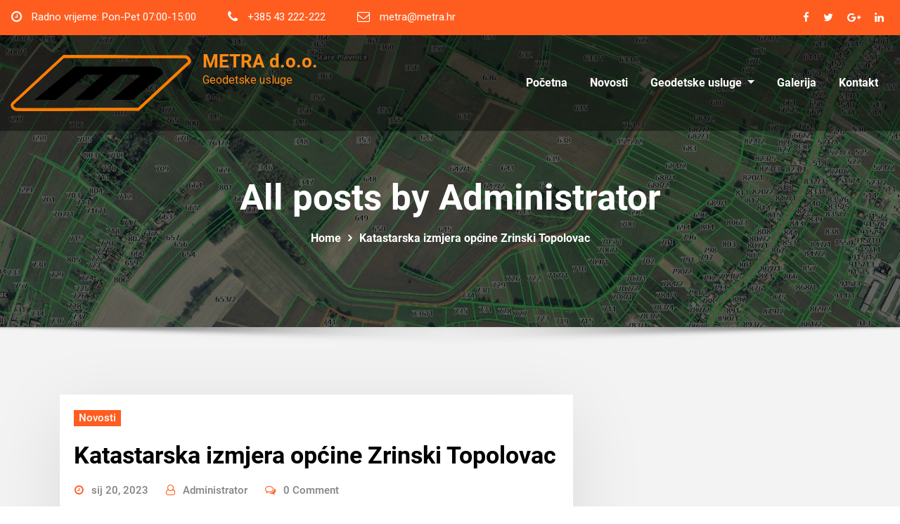

--- FILE ---
content_type: text/html; charset=UTF-8
request_url: https://www.metra.hr/author/goldy/
body_size: 23667
content:
<!DOCTYPE html>
<html dir="ltr" lang="hr" prefix="og: https://ogp.me/ns#">
<head>	
	<meta charset="UTF-8">
    <meta name="viewport" content="width=device-width, initial-scale=1">
    <meta http-equiv="x-ua-compatible" content="ie=edge">
	
	
	<title>Administrator</title>

		<!-- All in One SEO 4.9.2 - aioseo.com -->
	<meta name="robots" content="noindex, max-image-preview:large" />
	<meta name="google-site-verification" content="bsX1yJHG52VRYXTuGyuXhzcJkt-ql8ArbglFtBD_BxQ" />
	<link rel="canonical" href="https://www.metra.hr/author/goldy/" />
	<meta name="generator" content="All in One SEO (AIOSEO) 4.9.2" />
		<script type="application/ld+json" class="aioseo-schema">
			{"@context":"https:\/\/schema.org","@graph":[{"@type":"BreadcrumbList","@id":"https:\/\/www.metra.hr\/author\/goldy\/#breadcrumblist","itemListElement":[{"@type":"ListItem","@id":"https:\/\/www.metra.hr#listItem","position":1,"name":"Home","item":"https:\/\/www.metra.hr","nextItem":{"@type":"ListItem","@id":"https:\/\/www.metra.hr\/author\/goldy\/#listItem","name":"Administrator"}},{"@type":"ListItem","@id":"https:\/\/www.metra.hr\/author\/goldy\/#listItem","position":2,"name":"Administrator","previousItem":{"@type":"ListItem","@id":"https:\/\/www.metra.hr#listItem","name":"Home"}}]},{"@type":"Organization","@id":"https:\/\/www.metra.hr\/#organization","name":"Metra d.o.o.","description":"Geodetske usluge","url":"https:\/\/www.metra.hr\/","telephone":"+38543222222","logo":{"@type":"ImageObject","url":"https:\/\/www.metra.hr\/wp-content\/uploads\/2013\/04\/mlogo-small.png","@id":"https:\/\/www.metra.hr\/author\/goldy\/#organizationLogo","width":500,"height":155},"image":{"@id":"https:\/\/www.metra.hr\/author\/goldy\/#organizationLogo"}},{"@type":"Person","@id":"https:\/\/www.metra.hr\/author\/goldy\/#author","url":"https:\/\/www.metra.hr\/author\/goldy\/","name":"Administrator","image":{"@type":"ImageObject","@id":"https:\/\/www.metra.hr\/author\/goldy\/#authorImage","url":"https:\/\/secure.gravatar.com\/avatar\/966caae64c3f61850012689b0ef6e4c3a208e06bff21065aebf8136deadbc092?s=96&d=mm&r=g","width":96,"height":96,"caption":"Administrator"},"mainEntityOfPage":{"@id":"https:\/\/www.metra.hr\/author\/goldy\/#profilepage"}},{"@type":"ProfilePage","@id":"https:\/\/www.metra.hr\/author\/goldy\/#profilepage","url":"https:\/\/www.metra.hr\/author\/goldy\/","name":"Administrator","inLanguage":"hr","isPartOf":{"@id":"https:\/\/www.metra.hr\/#website"},"breadcrumb":{"@id":"https:\/\/www.metra.hr\/author\/goldy\/#breadcrumblist"},"dateCreated":"2013-04-02T11:32:21+01:00","mainEntity":{"@id":"https:\/\/www.metra.hr\/author\/goldy\/#author"}},{"@type":"WebSite","@id":"https:\/\/www.metra.hr\/#website","url":"https:\/\/www.metra.hr\/","name":"METRA d.o.o.","description":"Geodetske usluge","inLanguage":"hr","publisher":{"@id":"https:\/\/www.metra.hr\/#organization"}}]}
		</script>
		<!-- All in One SEO -->

<link rel='dns-prefetch' href='//fonts.googleapis.com' />
<style id='wp-img-auto-sizes-contain-inline-css' type='text/css'>
img:is([sizes=auto i],[sizes^="auto," i]){contain-intrinsic-size:3000px 1500px}
/*# sourceURL=wp-img-auto-sizes-contain-inline-css */
</style>
<link rel='stylesheet' id='wpfb-css' href='//www.metra.hr/wp-content/plugins/wp-filebase/wp-filebase.css?t=1461581865&#038;ver=3.4.4' type='text/css' media='all' />
<link rel='stylesheet' id='consultstreet-theme-fonts-css' href='https://www.metra.hr/wp-content/fonts/5bce2f0462c3a3b4ae683b5000cfb93d.css?ver=20201110' type='text/css' media='all' />
<style id='wp-emoji-styles-inline-css' type='text/css'>

	img.wp-smiley, img.emoji {
		display: inline !important;
		border: none !important;
		box-shadow: none !important;
		height: 1em !important;
		width: 1em !important;
		margin: 0 0.07em !important;
		vertical-align: -0.1em !important;
		background: none !important;
		padding: 0 !important;
	}
/*# sourceURL=wp-emoji-styles-inline-css */
</style>
<style id='wp-block-library-inline-css' type='text/css'>
:root{--wp-block-synced-color:#7a00df;--wp-block-synced-color--rgb:122,0,223;--wp-bound-block-color:var(--wp-block-synced-color);--wp-editor-canvas-background:#ddd;--wp-admin-theme-color:#007cba;--wp-admin-theme-color--rgb:0,124,186;--wp-admin-theme-color-darker-10:#006ba1;--wp-admin-theme-color-darker-10--rgb:0,107,160.5;--wp-admin-theme-color-darker-20:#005a87;--wp-admin-theme-color-darker-20--rgb:0,90,135;--wp-admin-border-width-focus:2px}@media (min-resolution:192dpi){:root{--wp-admin-border-width-focus:1.5px}}.wp-element-button{cursor:pointer}:root .has-very-light-gray-background-color{background-color:#eee}:root .has-very-dark-gray-background-color{background-color:#313131}:root .has-very-light-gray-color{color:#eee}:root .has-very-dark-gray-color{color:#313131}:root .has-vivid-green-cyan-to-vivid-cyan-blue-gradient-background{background:linear-gradient(135deg,#00d084,#0693e3)}:root .has-purple-crush-gradient-background{background:linear-gradient(135deg,#34e2e4,#4721fb 50%,#ab1dfe)}:root .has-hazy-dawn-gradient-background{background:linear-gradient(135deg,#faaca8,#dad0ec)}:root .has-subdued-olive-gradient-background{background:linear-gradient(135deg,#fafae1,#67a671)}:root .has-atomic-cream-gradient-background{background:linear-gradient(135deg,#fdd79a,#004a59)}:root .has-nightshade-gradient-background{background:linear-gradient(135deg,#330968,#31cdcf)}:root .has-midnight-gradient-background{background:linear-gradient(135deg,#020381,#2874fc)}:root{--wp--preset--font-size--normal:16px;--wp--preset--font-size--huge:42px}.has-regular-font-size{font-size:1em}.has-larger-font-size{font-size:2.625em}.has-normal-font-size{font-size:var(--wp--preset--font-size--normal)}.has-huge-font-size{font-size:var(--wp--preset--font-size--huge)}.has-text-align-center{text-align:center}.has-text-align-left{text-align:left}.has-text-align-right{text-align:right}.has-fit-text{white-space:nowrap!important}#end-resizable-editor-section{display:none}.aligncenter{clear:both}.items-justified-left{justify-content:flex-start}.items-justified-center{justify-content:center}.items-justified-right{justify-content:flex-end}.items-justified-space-between{justify-content:space-between}.screen-reader-text{border:0;clip-path:inset(50%);height:1px;margin:-1px;overflow:hidden;padding:0;position:absolute;width:1px;word-wrap:normal!important}.screen-reader-text:focus{background-color:#ddd;clip-path:none;color:#444;display:block;font-size:1em;height:auto;left:5px;line-height:normal;padding:15px 23px 14px;text-decoration:none;top:5px;width:auto;z-index:100000}html :where(.has-border-color){border-style:solid}html :where([style*=border-top-color]){border-top-style:solid}html :where([style*=border-right-color]){border-right-style:solid}html :where([style*=border-bottom-color]){border-bottom-style:solid}html :where([style*=border-left-color]){border-left-style:solid}html :where([style*=border-width]){border-style:solid}html :where([style*=border-top-width]){border-top-style:solid}html :where([style*=border-right-width]){border-right-style:solid}html :where([style*=border-bottom-width]){border-bottom-style:solid}html :where([style*=border-left-width]){border-left-style:solid}html :where(img[class*=wp-image-]){height:auto;max-width:100%}:where(figure){margin:0 0 1em}html :where(.is-position-sticky){--wp-admin--admin-bar--position-offset:var(--wp-admin--admin-bar--height,0px)}@media screen and (max-width:600px){html :where(.is-position-sticky){--wp-admin--admin-bar--position-offset:0px}}

/*# sourceURL=wp-block-library-inline-css */
</style><style id='global-styles-inline-css' type='text/css'>
:root{--wp--preset--aspect-ratio--square: 1;--wp--preset--aspect-ratio--4-3: 4/3;--wp--preset--aspect-ratio--3-4: 3/4;--wp--preset--aspect-ratio--3-2: 3/2;--wp--preset--aspect-ratio--2-3: 2/3;--wp--preset--aspect-ratio--16-9: 16/9;--wp--preset--aspect-ratio--9-16: 9/16;--wp--preset--color--black: #000000;--wp--preset--color--cyan-bluish-gray: #abb8c3;--wp--preset--color--white: #ffffff;--wp--preset--color--pale-pink: #f78da7;--wp--preset--color--vivid-red: #cf2e2e;--wp--preset--color--luminous-vivid-orange: #ff6900;--wp--preset--color--luminous-vivid-amber: #fcb900;--wp--preset--color--light-green-cyan: #7bdcb5;--wp--preset--color--vivid-green-cyan: #00d084;--wp--preset--color--pale-cyan-blue: #8ed1fc;--wp--preset--color--vivid-cyan-blue: #0693e3;--wp--preset--color--vivid-purple: #9b51e0;--wp--preset--gradient--vivid-cyan-blue-to-vivid-purple: linear-gradient(135deg,rgb(6,147,227) 0%,rgb(155,81,224) 100%);--wp--preset--gradient--light-green-cyan-to-vivid-green-cyan: linear-gradient(135deg,rgb(122,220,180) 0%,rgb(0,208,130) 100%);--wp--preset--gradient--luminous-vivid-amber-to-luminous-vivid-orange: linear-gradient(135deg,rgb(252,185,0) 0%,rgb(255,105,0) 100%);--wp--preset--gradient--luminous-vivid-orange-to-vivid-red: linear-gradient(135deg,rgb(255,105,0) 0%,rgb(207,46,46) 100%);--wp--preset--gradient--very-light-gray-to-cyan-bluish-gray: linear-gradient(135deg,rgb(238,238,238) 0%,rgb(169,184,195) 100%);--wp--preset--gradient--cool-to-warm-spectrum: linear-gradient(135deg,rgb(74,234,220) 0%,rgb(151,120,209) 20%,rgb(207,42,186) 40%,rgb(238,44,130) 60%,rgb(251,105,98) 80%,rgb(254,248,76) 100%);--wp--preset--gradient--blush-light-purple: linear-gradient(135deg,rgb(255,206,236) 0%,rgb(152,150,240) 100%);--wp--preset--gradient--blush-bordeaux: linear-gradient(135deg,rgb(254,205,165) 0%,rgb(254,45,45) 50%,rgb(107,0,62) 100%);--wp--preset--gradient--luminous-dusk: linear-gradient(135deg,rgb(255,203,112) 0%,rgb(199,81,192) 50%,rgb(65,88,208) 100%);--wp--preset--gradient--pale-ocean: linear-gradient(135deg,rgb(255,245,203) 0%,rgb(182,227,212) 50%,rgb(51,167,181) 100%);--wp--preset--gradient--electric-grass: linear-gradient(135deg,rgb(202,248,128) 0%,rgb(113,206,126) 100%);--wp--preset--gradient--midnight: linear-gradient(135deg,rgb(2,3,129) 0%,rgb(40,116,252) 100%);--wp--preset--font-size--small: 13px;--wp--preset--font-size--medium: 20px;--wp--preset--font-size--large: 36px;--wp--preset--font-size--x-large: 42px;--wp--preset--spacing--20: 0.44rem;--wp--preset--spacing--30: 0.67rem;--wp--preset--spacing--40: 1rem;--wp--preset--spacing--50: 1.5rem;--wp--preset--spacing--60: 2.25rem;--wp--preset--spacing--70: 3.38rem;--wp--preset--spacing--80: 5.06rem;--wp--preset--shadow--natural: 6px 6px 9px rgba(0, 0, 0, 0.2);--wp--preset--shadow--deep: 12px 12px 50px rgba(0, 0, 0, 0.4);--wp--preset--shadow--sharp: 6px 6px 0px rgba(0, 0, 0, 0.2);--wp--preset--shadow--outlined: 6px 6px 0px -3px rgb(255, 255, 255), 6px 6px rgb(0, 0, 0);--wp--preset--shadow--crisp: 6px 6px 0px rgb(0, 0, 0);}:where(.is-layout-flex){gap: 0.5em;}:where(.is-layout-grid){gap: 0.5em;}body .is-layout-flex{display: flex;}.is-layout-flex{flex-wrap: wrap;align-items: center;}.is-layout-flex > :is(*, div){margin: 0;}body .is-layout-grid{display: grid;}.is-layout-grid > :is(*, div){margin: 0;}:where(.wp-block-columns.is-layout-flex){gap: 2em;}:where(.wp-block-columns.is-layout-grid){gap: 2em;}:where(.wp-block-post-template.is-layout-flex){gap: 1.25em;}:where(.wp-block-post-template.is-layout-grid){gap: 1.25em;}.has-black-color{color: var(--wp--preset--color--black) !important;}.has-cyan-bluish-gray-color{color: var(--wp--preset--color--cyan-bluish-gray) !important;}.has-white-color{color: var(--wp--preset--color--white) !important;}.has-pale-pink-color{color: var(--wp--preset--color--pale-pink) !important;}.has-vivid-red-color{color: var(--wp--preset--color--vivid-red) !important;}.has-luminous-vivid-orange-color{color: var(--wp--preset--color--luminous-vivid-orange) !important;}.has-luminous-vivid-amber-color{color: var(--wp--preset--color--luminous-vivid-amber) !important;}.has-light-green-cyan-color{color: var(--wp--preset--color--light-green-cyan) !important;}.has-vivid-green-cyan-color{color: var(--wp--preset--color--vivid-green-cyan) !important;}.has-pale-cyan-blue-color{color: var(--wp--preset--color--pale-cyan-blue) !important;}.has-vivid-cyan-blue-color{color: var(--wp--preset--color--vivid-cyan-blue) !important;}.has-vivid-purple-color{color: var(--wp--preset--color--vivid-purple) !important;}.has-black-background-color{background-color: var(--wp--preset--color--black) !important;}.has-cyan-bluish-gray-background-color{background-color: var(--wp--preset--color--cyan-bluish-gray) !important;}.has-white-background-color{background-color: var(--wp--preset--color--white) !important;}.has-pale-pink-background-color{background-color: var(--wp--preset--color--pale-pink) !important;}.has-vivid-red-background-color{background-color: var(--wp--preset--color--vivid-red) !important;}.has-luminous-vivid-orange-background-color{background-color: var(--wp--preset--color--luminous-vivid-orange) !important;}.has-luminous-vivid-amber-background-color{background-color: var(--wp--preset--color--luminous-vivid-amber) !important;}.has-light-green-cyan-background-color{background-color: var(--wp--preset--color--light-green-cyan) !important;}.has-vivid-green-cyan-background-color{background-color: var(--wp--preset--color--vivid-green-cyan) !important;}.has-pale-cyan-blue-background-color{background-color: var(--wp--preset--color--pale-cyan-blue) !important;}.has-vivid-cyan-blue-background-color{background-color: var(--wp--preset--color--vivid-cyan-blue) !important;}.has-vivid-purple-background-color{background-color: var(--wp--preset--color--vivid-purple) !important;}.has-black-border-color{border-color: var(--wp--preset--color--black) !important;}.has-cyan-bluish-gray-border-color{border-color: var(--wp--preset--color--cyan-bluish-gray) !important;}.has-white-border-color{border-color: var(--wp--preset--color--white) !important;}.has-pale-pink-border-color{border-color: var(--wp--preset--color--pale-pink) !important;}.has-vivid-red-border-color{border-color: var(--wp--preset--color--vivid-red) !important;}.has-luminous-vivid-orange-border-color{border-color: var(--wp--preset--color--luminous-vivid-orange) !important;}.has-luminous-vivid-amber-border-color{border-color: var(--wp--preset--color--luminous-vivid-amber) !important;}.has-light-green-cyan-border-color{border-color: var(--wp--preset--color--light-green-cyan) !important;}.has-vivid-green-cyan-border-color{border-color: var(--wp--preset--color--vivid-green-cyan) !important;}.has-pale-cyan-blue-border-color{border-color: var(--wp--preset--color--pale-cyan-blue) !important;}.has-vivid-cyan-blue-border-color{border-color: var(--wp--preset--color--vivid-cyan-blue) !important;}.has-vivid-purple-border-color{border-color: var(--wp--preset--color--vivid-purple) !important;}.has-vivid-cyan-blue-to-vivid-purple-gradient-background{background: var(--wp--preset--gradient--vivid-cyan-blue-to-vivid-purple) !important;}.has-light-green-cyan-to-vivid-green-cyan-gradient-background{background: var(--wp--preset--gradient--light-green-cyan-to-vivid-green-cyan) !important;}.has-luminous-vivid-amber-to-luminous-vivid-orange-gradient-background{background: var(--wp--preset--gradient--luminous-vivid-amber-to-luminous-vivid-orange) !important;}.has-luminous-vivid-orange-to-vivid-red-gradient-background{background: var(--wp--preset--gradient--luminous-vivid-orange-to-vivid-red) !important;}.has-very-light-gray-to-cyan-bluish-gray-gradient-background{background: var(--wp--preset--gradient--very-light-gray-to-cyan-bluish-gray) !important;}.has-cool-to-warm-spectrum-gradient-background{background: var(--wp--preset--gradient--cool-to-warm-spectrum) !important;}.has-blush-light-purple-gradient-background{background: var(--wp--preset--gradient--blush-light-purple) !important;}.has-blush-bordeaux-gradient-background{background: var(--wp--preset--gradient--blush-bordeaux) !important;}.has-luminous-dusk-gradient-background{background: var(--wp--preset--gradient--luminous-dusk) !important;}.has-pale-ocean-gradient-background{background: var(--wp--preset--gradient--pale-ocean) !important;}.has-electric-grass-gradient-background{background: var(--wp--preset--gradient--electric-grass) !important;}.has-midnight-gradient-background{background: var(--wp--preset--gradient--midnight) !important;}.has-small-font-size{font-size: var(--wp--preset--font-size--small) !important;}.has-medium-font-size{font-size: var(--wp--preset--font-size--medium) !important;}.has-large-font-size{font-size: var(--wp--preset--font-size--large) !important;}.has-x-large-font-size{font-size: var(--wp--preset--font-size--x-large) !important;}
/*# sourceURL=global-styles-inline-css */
</style>

<style id='classic-theme-styles-inline-css' type='text/css'>
/*! This file is auto-generated */
.wp-block-button__link{color:#fff;background-color:#32373c;border-radius:9999px;box-shadow:none;text-decoration:none;padding:calc(.667em + 2px) calc(1.333em + 2px);font-size:1.125em}.wp-block-file__button{background:#32373c;color:#fff;text-decoration:none}
/*# sourceURL=/wp-includes/css/classic-themes.min.css */
</style>
<link rel='stylesheet' id='contact-form-7-css' href='https://www.metra.hr/wp-content/plugins/contact-form-7/includes/css/styles.css?ver=6.1.4' type='text/css' media='all' />
<style id='contact-form-7-inline-css' type='text/css'>
.wpcf7 .wpcf7-recaptcha iframe {margin-bottom: 0;}.wpcf7 .wpcf7-recaptcha[data-align="center"] > div {margin: 0 auto;}.wpcf7 .wpcf7-recaptcha[data-align="right"] > div {margin: 0 0 0 auto;}
/*# sourceURL=contact-form-7-inline-css */
</style>
<link rel='stylesheet' id='bootstrap-css' href='https://www.metra.hr/wp-content/themes/consultstreet/assets/css/bootstrap.css?ver=bbd01e7048a93072b8065409e48c9993' type='text/css' media='all' />
<link rel='stylesheet' id='font-awesome-css' href='https://www.metra.hr/wp-content/themes/consultstreet/assets/css/font-awesome/css/font-awesome.css?ver=4.7.0' type='text/css' media='all' />
<link rel='stylesheet' id='consultstreet-style-css' href='https://www.metra.hr/wp-content/themes/consultstreet/style.css?ver=bbd01e7048a93072b8065409e48c9993' type='text/css' media='all' />
<style id='consultstreet-style-inline-css' type='text/css'>
.theme-page-header-area {
				background: #17212c url(https://www.metra.hr/wp-content/uploads/2021/01/cropped-dof2.jpg);
				background-attachment: scroll;
				background-position: top center;
				background-repeat: no-repeat;
				background-size: cover;
			}
.navbar img.custom-logo, .theme-header-magazine img.custom-logo{
			max-width: 257px;
			height: auto;
			}
.theme-slider-content .title-large {
				color: #fff;
			}
            .theme-slider-content .description {
				color: #fff;
			}
.header-fixed-top .navbar-brand {
				display: none !important;
			}
            .not-sticky .sticky-navbar-brand {
				display: none !important;
			}

body { font-family: Roboto !important; }
h1 { font-family: Roboto !important; }
h2 { font-family: Roboto !important; }
h3 { font-family: Roboto !important; }
h4 { font-family: Roboto !important; }
h5 { font-family: Roboto !important; }
h6 { font-family: Roboto !important; }

/*# sourceURL=consultstreet-style-inline-css */
</style>
<link rel='stylesheet' id='consultstreet-theme-default-css' href='https://www.metra.hr/wp-content/themes/consultstreet/assets/css/theme-default.css?ver=bbd01e7048a93072b8065409e48c9993' type='text/css' media='all' />
<link rel='stylesheet' id='animate-css-css' href='https://www.metra.hr/wp-content/themes/consultstreet/assets/css/animate.css?ver=bbd01e7048a93072b8065409e48c9993' type='text/css' media='all' />
<link rel='stylesheet' id='owl.carousel-css-css' href='https://www.metra.hr/wp-content/themes/consultstreet/assets/css/owl.carousel.css?ver=bbd01e7048a93072b8065409e48c9993' type='text/css' media='all' />
<link rel='stylesheet' id='bootstrap-smartmenus-css-css' href='https://www.metra.hr/wp-content/themes/consultstreet/assets/css/bootstrap-smartmenus.css?ver=bbd01e7048a93072b8065409e48c9993' type='text/css' media='all' />
<link rel='stylesheet' id='consultstreet-google-fonts-css' href='//fonts.googleapis.com/css?family=ABeeZee%7CAbel%7CAbril+Fatface%7CAclonica%7CAcme%7CActor%7CAdamina%7CAdvent+Pro%7CAguafina+Script%7CAkronim%7CAladin%7CAldrich%7CAlef%7CAlegreya%7CAlegreya+SC%7CAlegreya+Sans%7CAlegreya+Sans+SC%7CAlex+Brush%7CAlfa+Slab+One%7CAlice%7CAlike%7CAlike+Angular%7CAllan%7CAllerta%7CAllerta+Stencil%7CAllura%7CAlmendra%7CAlmendra+Display%7CAlmendra+SC%7CAmarante%7CAmaranth%7CAmatic+SC%7CAmatica+SC%7CAmethysta%7CAmiko%7CAmiri%7CAmita%7CAnaheim%7CAndada%7CAndika%7CAngkor%7CAnnie+Use+Your+Telescope%7CAnonymous+Pro%7CAntic%7CAntic+Didone%7CAntic+Slab%7CAnton%7CArapey%7CArbutus%7CArbutus+Slab%7CArchitects+Daughter%7CArchivo+Black%7CArchivo+Narrow%7CAref+Ruqaa%7CArima+Madurai%7CArimo%7CArizonia%7CArmata%7CArtifika%7CArvo%7CArya%7CAsap%7CAsar%7CAsset%7CAssistant%7CAstloch%7CAsul%7CAthiti%7CAtma%7CAtomic+Age%7CAubrey%7CAudiowide%7CAutour+One%7CAverage%7CAverage+Sans%7CAveria+Gruesa+Libre%7CAveria+Libre%7CAveria+Sans+Libre%7CAveria+Serif+Libre%7CBad+Script%7CBaloo%7CBaloo+Bhai%7CBaloo+Da%7CBaloo+Thambi%7CBalthazar%7CBangers%7CBarlow%7CBasic%7CBattambang%7CBaumans%7CBayon%7CBelgrano%7CBelleza%7CBenchNine%7CBentham%7CBerkshire+Swash%7CBevan%7CBigelow+Rules%7CBigshot+One%7CBilbo%7CBilbo+Swash+Caps%7CBioRhyme%7CBioRhyme+Expanded%7CBiryani%7CBitter%7CBlack+Ops+One%7CBokor%7CBonbon%7CBoogaloo%7CBowlby+One%7CBowlby+One+SC%7CBrawler%7CBree+Serif%7CBubblegum+Sans%7CBubbler+One%7CBuda%7CBuenard%7CBungee%7CBungee+Hairline%7CBungee+Inline%7CBungee+Outline%7CBungee+Shade%7CButcherman%7CButterfly+Kids%7CCabin%7CCabin+Condensed%7CCabin+Sketch%7CCaesar+Dressing%7CCagliostro%7CCairo%7CCalligraffitti%7CCambay%7CCambo%7CCandal%7CCantarell%7CCantata+One%7CCantora+One%7CCapriola%7CCardo%7CCarme%7CCarrois+Gothic%7CCarrois+Gothic+SC%7CCarter+One%7CCatamaran%7CCaudex%7CCaveat%7CCaveat+Brush%7CCedarville+Cursive%7CCeviche+One%7CChanga%7CChanga+One%7CChango%7CChathura%7CChau+Philomene+One%7CChela+One%7CChelsea+Market%7CChenla%7CCherry+Cream+Soda%7CCherry+Swash%7CChewy%7CChicle%7CChivo%7CChonburi%7CCinzel%7CCinzel+Decorative%7CClicker+Script%7CCoda%7CCoda+Caption%7CCodystar%7CCoiny%7CCombo%7CComfortaa%7CComing+Soon%7CConcert+One%7CCondiment%7CContent%7CContrail+One%7CConvergence%7CCookie%7CCopse%7CCorben%7CCormorant%7CCormorant+Garamond%7CCormorant+Infant%7CCormorant+SC%7CCormorant+Unicase%7CCormorant+Upright%7CCourgette%7CCousine%7CCoustard%7CCovered+By+Your+Grace%7CCrafty+Girls%7CCreepster%7CCrete+Round%7CCrimson+Text%7CCroissant+One%7CCrushed%7CCuprum%7CCutive%7CCutive+Mono%7CDamion%7CDancing+Script%7CDangrek%7CDavid+Libre%7CDawning+of+a+New+Day%7CDays+One%7CDekko%7CDelius%7CDelius+Swash+Caps%7CDelius+Unicase%7CDella+Respira%7CDenk+One%7CDevonshire%7CDhurjati%7CDidact+Gothic%7CDiplomata%7CDiplomata+SC%7CDomine%7CDonegal+One%7CDoppio+One%7CDorsa%7CDosis%7CDr+Sugiyama%7CDroid+Sans%7CDroid+Sans+Mono%7CDroid+Serif%7CDuru+Sans%7CDynalight%7CEB+Garamond%7CEagle+Lake%7CEater%7CEconomica%7CEczar%7CEk+Mukta%7CEl+Messiri%7CElectrolize%7CElsie%7CElsie+Swash+Caps%7CEmblema+One%7CEmilys+Candy%7CEngagement%7CEnglebert%7CEnriqueta%7CErica+One%7CEsteban%7CEuphoria+Script%7CEwert%7CExo%7CExo+2%7CExpletus+Sans%7CFanwood+Text%7CFarsan%7CFascinate%7CFascinate+Inline%7CFaster+One%7CFasthand%7CFauna+One%7CFederant%7CFedero%7CFelipa%7CFenix%7CFinger+Paint%7CFira+Mono%7CFira+Sans%7CFjalla+One%7CFjord+One%7CFlamenco%7CFlavors%7CFondamento%7CFontdiner+Swanky%7CForum%7CFrancois+One%7CFrank+Ruhl+Libre%7CFreckle+Face%7CFredericka+the+Great%7CFredoka+One%7CFreehand%7CFresca%7CFrijole%7CFruktur%7CFugaz+One%7CGFS+Didot%7CGFS+Neohellenic%7CGabriela%7CGafata%7CGalada%7CGaldeano%7CGalindo%7CGentium+Basic%7CGentium+Book+Basic%7CGeo%7CGeostar%7CGeostar+Fill%7CGermania+One%7CGidugu%7CGilda+Display%7CGive+You+Glory%7CGlass+Antiqua%7CGlegoo%7CGloria+Hallelujah%7CGoblin+One%7CGochi+Hand%7CGorditas%7CGoudy+Bookletter+1911%7CGraduate%7CGrand+Hotel%7CGravitas+One%7CGreat+Vibes%7CGriffy%7CGruppo%7CGudea%7CGurajada%7CHabibi%7CHalant%7CHammersmith+One%7CHanalei%7CHanalei+Fill%7CHandlee%7CHanuman%7CHappy+Monkey%7CHarmattan%7CHeadland+One%7CHeebo%7CHenny+Penny%7CHerr+Von+Muellerhoff%7CHind%7CHind+Guntur%7CHind+Madurai%7CHind+Siliguri%7CHind+Vadodara%7CHoltwood+One+SC%7CHomemade+Apple%7CHomenaje%7CIM+Fell+DW+Pica%7CIM+Fell+DW+Pica+SC%7CIM+Fell+Double+Pica%7CIM+Fell+Double+Pica+SC%7CIM+Fell+English%7CIM+Fell+English+SC%7CIM+Fell+French+Canon%7CIM+Fell+French+Canon+SC%7CIM+Fell+Great+Primer%7CIM+Fell+Great+Primer+SC%7CIceberg%7CIceland%7CImprima%7CInconsolata%7CInder%7CIndie+Flower%7CInika%7CInknut+Antiqua%7CIrish+Grover%7CIstok+Web%7CItaliana%7CItalianno%7CItim%7CJacques+Francois%7CJacques+Francois+Shadow%7CJaldi%7CJim+Nightshade%7CJockey+One%7CJolly+Lodger%7CJomhuria%7CJosefin+Sans%7CJosefin+Slab%7CJoti+One%7CJudson%7CJulee%7CJulius+Sans+One%7CJunge%7CJura%7CJust+Another+Hand%7CJust+Me+Again+Down+Here%7CKadwa%7CKalam%7CKameron%7CKanit%7CKantumruy%7CKarla%7CKarma%7CKatibeh%7CKaushan+Script%7CKavivanar%7CKavoon%7CKdam+Thmor%7CKeania+One%7CKelly+Slab%7CKenia%7CKhand%7CKhmer%7CKhula%7CKite+One%7CKnewave%7CKotta+One%7CKoulen%7CKranky%7CKreon%7CKristi%7CKrona+One%7CKumar+One%7CKumar+One+Outline%7CKurale%7CLa+Belle+Aurore%7CLaila%7CLakki+Reddy%7CLalezar%7CLancelot%7CLateef%7CLato%7CLeague+Script%7CLeckerli+One%7CLedger%7CLekton%7CLemon%7CLemonada%7CLibre+Baskerville%7CLibre+Franklin%7CLife+Savers%7CLilita+One%7CLily+Script+One%7CLimelight%7CLinden+Hill%7CLobster%7CLobster+Two%7CLondrina+Outline%7CLondrina+Shadow%7CLondrina+Sketch%7CLondrina+Solid%7CLora%7CLove+Ya+Like+A+Sister%7CLoved+by+the+King%7CLovers+Quarrel%7CLuckiest+Guy%7CLusitana%7CLustria%7CMacondo%7CMacondo+Swash+Caps%7CMada%7CMagra%7CMaiden+Orange%7CMaitree%7CMako%7CMallanna%7CMandali%7CMarcellus%7CMarcellus+SC%7CMarck+Script%7CMargarine%7CMarko+One%7CMarmelad%7CMartel%7CMartel+Sans%7CMarvel%7CMate%7CMate+SC%7CMaven+Pro%7CMcLaren%7CMeddon%7CMedievalSharp%7CMedula+One%7CMeera+Inimai%7CMegrim%7CMeie+Script%7CMerienda%7CMerienda+One%7CMerriweather%7CMerriweather+Sans%7CMetal%7CMetal+Mania%7CMetamorphous%7CMetrophobic%7CMichroma%7CMilonga%7CMiltonian%7CMiltonian+Tattoo%7CMiniver%7CMiriam+Libre%7CMirza%7CMiss+Fajardose%7CMitr%7CModak%7CModern+Antiqua%7CMogra%7CMolengo%7CMolle%7CMonda%7CMonofett%7CMonoton%7CMonsieur+La+Doulaise%7CMontaga%7CMontez%7CMontserrat%7CMontserrat+Alternates%7CMontserrat+Subrayada%7CMoul%7CMoulpali%7CMountains+of+Christmas%7CMouse+Memoirs%7CMr+Bedfort%7CMr+Dafoe%7CMr+De+Haviland%7CMrs+Saint+Delafield%7CMrs+Sheppards%7CMukta+Vaani%7CMuli%7CMystery+Quest%7CNTR%7CNeucha%7CNeuton%7CNew+Rocker%7CNews+Cycle%7CNiconne%7CNixie+One%7CNobile%7CNokora%7CNorican%7CNosifer%7CNothing+You+Could+Do%7CNoticia+Text%7CNoto+Sans%7CNoto+Serif%7CNova+Cut%7CNova+Flat%7CNova+Mono%7CNova+Oval%7CNova+Round%7CNova+Script%7CNova+Slim%7CNova+Square%7CNumans%7CNunito%7COdor+Mean+Chey%7COffside%7COld+Standard+TT%7COldenburg%7COleo+Script%7COleo+Script+Swash+Caps%7COpen+Sans%7COpen+Sans+Condensed%7COranienbaum%7COrbitron%7COregano%7COrienta%7COriginal+Surfer%7COswald%7COver+the+Rainbow%7COverlock%7COverlock+SC%7COvo%7COxygen%7COxygen+Mono%7CPT+Mono%7CPT+Sans%7CPT+Sans+Caption%7CPT+Sans+Narrow%7CPT+Serif%7CPT+Serif+Caption%7CPacifico%7CPalanquin%7CPalanquin+Dark%7CPaprika%7CParisienne%7CPassero+One%7CPassion+One%7CPathway+Gothic+One%7CPatrick+Hand%7CPatrick+Hand+SC%7CPattaya%7CPatua+One%7CPavanam%7CPaytone+One%7CPeddana%7CPeralta%7CPermanent+Marker%7CPetit+Formal+Script%7CPetrona%7CPhilosopher%7CPiedra%7CPinyon+Script%7CPirata+One%7CPlaster%7CPlay%7CPlayball%7CPlayfair+Display%7CPlayfair+Display+SC%7CPodkova%7CPoiret+One%7CPoller+One%7CPoly%7CPompiere%7CPontano+Sans%7CPoppins%7CPort+Lligat+Sans%7CPort+Lligat+Slab%7CPragati+Narrow%7CPrata%7CPreahvihear%7CPress+Start+2P%7CPridi%7CPrincess+Sofia%7CProciono%7CPrompt%7CProsto+One%7CProza+Libre%7CPuritan%7CPurple+Purse%7CQuando%7CQuantico%7CQuattrocento%7CQuattrocento+Sans%7CQuestrial%7CQuicksand%7CQuintessential%7CQwigley%7CRacing+Sans+One%7CRadley%7CRajdhani%7CRakkas%7CRaleway%7CRaleway+Dots%7CRamabhadra%7CRamaraja%7CRambla%7CRammetto+One%7CRanchers%7CRancho%7CRanga%7CRasa%7CRationale%7CRavi+Prakash%7CRedressed%7CReem+Kufi%7CReenie+Beanie%7CRevalia%7CRhodium+Libre%7CRibeye%7CRibeye+Marrow%7CRighteous%7CRisque%7CRoboto%7CRoboto+Condensed%7CRoboto+Mono%7CRoboto+Slab%7CRochester%7CRock+Salt%7CRokkitt%7CRomanesco%7CRopa+Sans%7CRosario%7CRosarivo%7CRouge+Script%7CRozha+One%7CRubik%7CRubik+Mono+One%7CRubik+One%7CRuda%7CRufina%7CRuge+Boogie%7CRuluko%7CRum+Raisin%7CRuslan+Display%7CRusso+One%7CRuthie%7CRye%7CSacramento%7CSahitya%7CSail%7CSalsa%7CSanchez%7CSancreek%7CSansita+One%7CSarala%7CSarabun%7CSarina%7CSarpanch%7CSatisfy%7CScada%7CScheherazade%7CSchoolbell%7CScope+One%7CSeaweed+Script%7CSecular+One%7CSevillana%7CSeymour+One%7CShadows+Into+Light%7CShadows+Into+Light+Two%7CShanti%7CShare%7CShare+Tech%7CShare+Tech+Mono%7CShojumaru%7CShort+Stack%7CShrikhand%7CSiemreap%7CSigmar+One%7CSignika%7CSignika+Negative%7CSimonetta%7CSintony%7CSirin+Stencil%7CSix+Caps%7CSkranji%7CSlabo+13px%7CSlabo+27px%7CSlackey%7CSmokum%7CSmythe%7CSniglet%7CSnippet%7CSnowburst+One%7CSofadi+One%7CSofia%7CSonsie+One%7CSorts+Mill+Goudy%7CSource+Code+Pro%7CSource+Sans+Pro%7CSource+Serif+Pro%7CSpace+Mono%7CSpecial+Elite%7CSpicy+Rice%7CSpinnaker%7CSpirax%7CSquada+One%7CSree+Krushnadevaraya%7CSriracha%7CStalemate%7CStalinist+One%7CStardos+Stencil%7CStint+Ultra+Condensed%7CStint+Ultra+Expanded%7CStoke%7CStrait%7CSue+Ellen+Francisco%7CSuez+One%7CSumana%7CSunshiney%7CSupermercado+One%7CSura%7CSuranna%7CSuravaram%7CSuwannaphum%7CSwanky+and+Moo+Moo%7CSyncopate%7CTangerine%7CTaprom%7CTauri%7CTaviraj%7CTeko%7CTelex%7CTenali+Ramakrishna%7CTenor+Sans%7CText+Me+One%7CThe+Girl+Next+Door%7CTienne%7CTillana%7CTimmana%7CTinos%7CTitan+One%7CTitillium+Web%7CTrade+Winds%7CTrirong%7CTrocchi%7CTrochut%7CTrykker%7CTulpen+One%7CUbuntu%7CUbuntu+Condensed%7CUbuntu+Mono%7CUltra%7CUncial+Antiqua%7CUnderdog%7CUnica+One%7CUnifrakturCook%7CUnifrakturMaguntia%7CUnkempt%7CUnlock%7CUnna%7CVT323%7CVampiro+One%7CVarela%7CVarela+Round%7CVast+Shadow%7CVesper+Libre%7CVibur%7CVidaloka%7CViga%7CVoces%7CVolkhov%7CVollkorn%7CVoltaire%7CWaiting+for+the+Sunrise%7CWallpoet%7CWalter+Turncoat%7CWarnes%7CWellfleet%7CWendy+One%7CWire+One%7CWork+Sans%7CYanone+Kaffeesatz%7CYantramanav%7CYatra+One%7CYellowtail%7CYeseva+One%7CYesteryear%7CYrsa%7CZeyada&#038;subset=latin%2Clatin-ext' type='text/css' media='all' />
<link rel='stylesheet' id='consultstreet-default-fonts-css' href='//fonts.googleapis.com/css?family=Open+Sans%3A400%2C300%2C300italic%2C400italic%2C600%2C600italic%2C700%2C700italic%7CMontserrat%3A300%2C300italic%2C400%2C400italic%2C500%2C500italic%2C600%2C600italic%2C700%2Citalic%2C800%2C800italic%2C900%2C900italic&#038;subset=latin%2Clatin-ext' type='text/css' media='all' />
<script type="text/javascript" src="https://www.metra.hr/wp-includes/js/jquery/jquery.min.js?ver=3.7.1" id="jquery-core-js"></script>
<script type="text/javascript" src="https://www.metra.hr/wp-includes/js/jquery/jquery-migrate.min.js?ver=3.4.1" id="jquery-migrate-js"></script>
<script type="text/javascript" src="https://www.metra.hr/wp-content/themes/consultstreet/assets/js/bootstrap.js?ver=bbd01e7048a93072b8065409e48c9993" id="bootstrap-js-js"></script>
<script type="text/javascript" src="https://www.metra.hr/wp-content/themes/consultstreet/assets/js/smartmenus/jquery.smartmenus.js?ver=bbd01e7048a93072b8065409e48c9993" id="consultstreet-smartmenus-js-js"></script>
<script type="text/javascript" src="https://www.metra.hr/wp-content/themes/consultstreet/assets/js/custom.js?ver=bbd01e7048a93072b8065409e48c9993" id="consultstreet-custom-js-js"></script>
<script type="text/javascript" src="https://www.metra.hr/wp-content/themes/consultstreet/assets/js/smartmenus/bootstrap-smartmenus.js?ver=bbd01e7048a93072b8065409e48c9993" id="bootstrap-smartmenus-js-js"></script>
<script type="text/javascript" src="https://www.metra.hr/wp-content/themes/consultstreet/assets/js/owl.carousel.js?ver=bbd01e7048a93072b8065409e48c9993" id="owl-carousel-js-js"></script>
<script type="text/javascript" src="https://www.metra.hr/wp-content/themes/consultstreet/assets/js/animation/animate.js?ver=bbd01e7048a93072b8065409e48c9993" id="animate-js-js"></script>
<script type="text/javascript" src="https://www.metra.hr/wp-content/themes/consultstreet/assets/js/wow.js?ver=bbd01e7048a93072b8065409e48c9993" id="wow-js-js"></script>
<link rel="https://api.w.org/" href="https://www.metra.hr/wp-json/" /><link rel="alternate" title="JSON" type="application/json" href="https://www.metra.hr/wp-json/wp/v2/users/1" /><link rel="EditURI" type="application/rsd+xml" title="RSD" href="https://www.metra.hr/xmlrpc.php?rsd" />

		<style type="text/css">
						.site-title a,
			.site-description {
				color: #ff8a16;
			}
			.navbar-header-wrap.not-sticky .site-branding-text .site-title a, 
			.navbar-header-wrap.not-sticky .site-branding-text .site-description{color: #ff8a16;}

					</style>
		</head>
<body class="archive author author-goldy author-1 wp-custom-logo wp-theme-consultstreet theme-wide" >
<a class="screen-reader-text skip-link" href="#content">Skip to content</a>
<div id="wrapper">
<!--Header Sidebar-->
	<header id="site-header" class="site-header ">
		<div class="container-full">
			<div class="row">
							<div class="col-lg-9 col-md-9 col-sm-12">
					<aside class="widget"> 
						<ul class="theme-contact-block">
								
							
							<li>							<i class="fa fa fa-clock-o">
							</i>
																					    Radno vrijeme: Pon-Pet 07:00-15:00																					</li>
								
							
							<li>							<i class="fa fa fa-phone">
							</i>
																					    +385 43 222-222																					</li>
								
							
							<li>							<i class="fa fa fa-envelope-o">
							</i>
																					    metra@metra.hr																					</li>
													</ul>
					</aside>
				</div>
										<div class="col-lg-3 col-md-3 col-sm-12">
					<aside class="widget">
						<ul class="custom-social-icons">
					    
                                								    										<li><a class="social-hover" href="#" ><i class="fa fa fa-facebook"></i></a></li>
																										
						    
                                								    										<li><a class="social-hover" href="#" ><i class="fa fa fa-twitter"></i></a></li>
																										
						    
                                								    										<li><a class="social-hover" href="#" ><i class="fa fa fa-google-plus"></i></a></li>
																										
						    
                                								    										<li><a class="social-hover" href="#" ><i class="fa fa fa-linkedin"></i></a></li>
																										
						    						</ul>
					</aside>
				</div>
						</div>
		</div>
	</header>
	<!-- Navbar -->
	<nav class="navbar navbar-expand-lg not-sticky navbar-light navbar-header-wrap header-sticky">
		<div class="container-full">
			<div class="row align-self-center">
			
				<div class="align-self-center">	
					<a href="https://www.metra.hr/" class="navbar-brand" rel="home"><img width="500" height="155" src="https://www.metra.hr/wp-content/uploads/2013/04/mlogo-small.png" class="custom-logo" alt="METRA d.o.o." decoding="async" fetchpriority="high" srcset="https://www.metra.hr/wp-content/uploads/2013/04/mlogo-small.png 500w, https://www.metra.hr/wp-content/uploads/2013/04/mlogo-small-300x93.png 300w" sizes="(max-width: 500px) 100vw, 500px" /></a>					
		
			<a class="sticky-navbar-brand" href="https://www.metra.hr/" ><img src="https://www.metra.hr/wp-content/uploads/2021/01/survey_logo.png" class="custom-logo" alt="METRA d.o.o."></a>
		
    		<div class="site-branding-text">
	    <h1 class="site-title"><a href="https://www.metra.hr/" rel="home">METRA d.o.o.</a></h1>
					<p class="site-description">Geodetske usluge</p>
			</div>
						<button class="navbar-toggler" type="button" data-toggle="collapse" data-target="#navbarNavDropdown" aria-controls="navbarSupportedContent" aria-expanded="false" aria-label="Toggle navigation">
						<span class="navbar-toggler-icon"></span>
					</button>
				</div>
			
						
				<div id="navbarNavDropdown" class="collapse navbar-collapse"><ul id="menu-main" class="nav navbar-nav m-right-auto"><li id="menu-item-12" class="menu-item menu-item-type-custom menu-item-object-custom menu-item-home menu-item-12"><a class="nav-link" href="http://www.metra.hr/">Početna</a></li>
<li id="menu-item-1081" class="menu-item menu-item-type-post_type menu-item-object-page current_page_parent menu-item-1081"><a class="nav-link" href="https://www.metra.hr/novosti/">Novosti</a></li>
<li id="menu-item-115" class="menu-item menu-item-type-post_type menu-item-object-page menu-item-has-children menu-item-115 dropdown"><a class="nav-link" href="https://www.metra.hr/geodetske-usluge/" data-toggle="dropdown" class="dropdown-toggle">Geodetske usluge </a>
<ul role="menu" class=" dropdown-menu">
	<li id="menu-item-1048" class="menu-item menu-item-type-post_type menu-item-object-page menu-item-1048"><a class="dropdown-item" href="https://www.metra.hr/geodetske-usluge/etaziranje/">Etažiranje</a></li>
	<li id="menu-item-1049" class="menu-item menu-item-type-post_type menu-item-object-page menu-item-1049"><a class="dropdown-item" href="https://www.metra.hr/geodetske-usluge/geodetski-projekt/">Geodetski projekt</a></li>
	<li id="menu-item-1050" class="menu-item menu-item-type-post_type menu-item-object-page menu-item-1050"><a class="dropdown-item" href="https://www.metra.hr/geodetske-usluge/geodetski-snimak/">Geodetski snimak</a></li>
	<li id="menu-item-1051" class="menu-item menu-item-type-post_type menu-item-object-page menu-item-1051"><a class="dropdown-item" href="https://www.metra.hr/geodetske-usluge/geodetsko-snimanje-vodova/">Geodetsko snimanje vodova</a></li>
	<li id="menu-item-1052" class="menu-item menu-item-type-post_type menu-item-object-page menu-item-1052"><a class="dropdown-item" href="https://www.metra.hr/geodetske-usluge/identifikacija-cestice-nekretnine/">Identifikacija čestice / nekretnine</a></li>
	<li id="menu-item-1053" class="menu-item menu-item-type-post_type menu-item-object-page menu-item-1053"><a class="dropdown-item" href="https://www.metra.hr/geodetske-usluge/iskolcenje-obnova-mede/">Iskolčenje / obnova međe</a></li>
	<li id="menu-item-1054" class="menu-item menu-item-type-post_type menu-item-object-page menu-item-1054"><a class="dropdown-item" href="https://www.metra.hr/geodetske-usluge/iskolcenje-objekta/">Iskolčenje objekta</a></li>
	<li id="menu-item-1055" class="menu-item menu-item-type-post_type menu-item-object-page menu-item-1055"><a class="dropdown-item" href="https://www.metra.hr/geodetske-usluge/legalizacija-objekta/">Legalizacija objekta</a></li>
	<li id="menu-item-1056" class="menu-item menu-item-type-post_type menu-item-object-page menu-item-1056"><a class="dropdown-item" href="https://www.metra.hr/geodetske-usluge/parcelacija-zemljista/">Parcelacija zemljišta</a></li>
	<li id="menu-item-1057" class="menu-item menu-item-type-post_type menu-item-object-page menu-item-1057"><a class="dropdown-item" href="https://www.metra.hr/geodetske-usluge/uplana-ucrtavanje-objekata/">Uplana / ucrtavanje objekata</a></li>
	<li id="menu-item-1058" class="menu-item menu-item-type-post_type menu-item-object-page menu-item-1058"><a class="dropdown-item" href="https://www.metra.hr/geodetske-usluge/uskladenje-katastra-i-gruntovnice/">Usklađenje katastra i gruntovnice</a></li>
</ul>
</li>
<li id="menu-item-457" class="menu-item menu-item-type-post_type menu-item-object-page menu-item-457"><a class="nav-link" href="https://www.metra.hr/galerija-fotografija/">Galerija</a></li>
<li id="menu-item-51" class="menu-item menu-item-type-post_type menu-item-object-page menu-item-51"><a class="nav-link" href="https://www.metra.hr/kontakt/">Kontakt</a></li>
</ul></div>					
				
			</div>
		</div>
	</nav>
	<!-- /End of Navbar --><!-- Theme Page Header Area -->		
	<section class="theme-page-header-area">
	        <div class="overlay"></div>
		
		<div class="container">
			<div class="row wow animate fadeInUp" data-wow-delay="0.3s">
				<div class="col-lg-12 col-md-12 col-sm-12">
				<div class="page-header-title text-center"><h1 class="text-white">All posts by Administrator</h1></div><ul id="content" class="page-breadcrumb text-center"><li><a href="https://www.metra.hr">Home</a></li><li class="active"><a href="https://www.metra.hr:443/author/goldy/">Katastarska izmjera općine Zrinski Topolovac</a></li></ul>				</div>
			</div>
		</div>	
	</section>	
<!-- Theme Page Header Area -->		

<section class="theme-block theme-blog theme-blog-large theme-bg-grey">

	<div class="container">
	
		<div class="row">
		
					
			  
                <div class="col-lg-8 col-md-8 col-sm-12">
            	
			
				<article class="post wow animate fadeInUp" class="post-1275 post type-post status-publish format-standard has-post-thumbnail hentry category-novosti" data-wow-delay=".3s">		
		
				
			   				<div class="entry-meta">
									    <span class="cat-links"><a href="https://www.metra.hr/category/novosti/" rel="category tag">Novosti</a></span>				</div>	
					
			   				<header class="entry-header">
					<h2 class="entry-title"><a href="https://www.metra.hr/katastarska-izmjera-opcine-zrinski-topolovac/">Katastarska izmjera općine Zrinski Topolovac</a></h2>				</header>
					
			   				<div class="entry-meta pb-2">
					<span class="posted-on">
						<a href="https://www.metra.hr/2023/01/"><time>
						sij 20, 2023</time></a>
					</span>
					<span class="author">
						<a href="https://www.metra.hr/author/goldy/">Administrator</a>	
					</span>					
					<span class="comment-links">						
						<a href="https://www.metra.hr/katastarska-izmjera-opcine-zrinski-topolovac/">0 Comment</a> 
					</span>					
				</div>			
					
			   				<figure class="post-thumbnail"><a href="https://www.metra.hr/katastarska-izmjera-opcine-zrinski-topolovac/"><img width="750" height="500" src="https://www.metra.hr/wp-content/uploads/2024/04/zrinski.jpg" class="img-fluid wp-post-image" alt="" decoding="async" srcset="https://www.metra.hr/wp-content/uploads/2024/04/zrinski.jpg 750w, https://www.metra.hr/wp-content/uploads/2024/04/zrinski-300x200.jpg 300w" sizes="(max-width: 750px) 100vw, 750px" /></a></figure>						
			<div class="entry-content">
				<p>Dana 19. siječnja 2023. godine otvoreni su radovi katastarske izmjere na području Općine Zrinski Topolovac za dio katastarske općine Zrinski Topolovac.<br />
Glavni ravnatelj Državne geodetske uprave Antonio Šustić dipl. ing. geod. i načelnica Općine Zrinski Topolovac Jasna Mikles Horvat otvorili su radove katastarske izmjere za dio katastarske općine Zrinski Topolovac.</p>
<p>Za izvoditelja katastarske izmjere na javnom nadmetanju odabrana je Zajednica ponuditelja: METRA d.o.o. iz Bjelovara i GEOCONSULT-MTM d.o.o. iz Đurđevca.</p>
<p>Svečanom otvaranju radova prisustvovali su Arijana Andri pročelnica Upravnog odjela za prostorno uređenje, gradnju, zaštitu okoliša i prirode u Bjelovarsko-bilogorskoj županiji, Alma Horvatinović zamjenica predsjednice Općinskog suda u Bjelovaru, Damir Soptija pročelnik PUK-a Bjelovar, Iva Iličić Mišura voditeljica Odjela u PUK-u Bjelovar te predstavnici tvrtke izvođača radova i tvrtke Geolevel d.o.o. iz Zagreba koji će provoditi poslove nadzora.</p>
<p><span style="font-size: 8pt;"><a href="https://dgu.gov.hr/vijesti/otvoreni-radovi-katastarske-izmjere-na-podrucju-opcine-zrinski-topolovac/6022" target="_blank" rel="noopener">https://dgu.gov.hr/vijesti/otvoreni-radovi-katastarske-izmjere-na-podrucju-opcine-zrinski-topolovac/6022</a></span></p>
						 	</div>
		   
</article><!-- #post-1275 --><article class="post wow animate fadeInUp" class="post-1272 post type-post status-publish format-standard has-post-thumbnail hentry category-novosti" data-wow-delay=".3s">		
		
				
			   				<div class="entry-meta">
									    <span class="cat-links"><a href="https://www.metra.hr/category/novosti/" rel="category tag">Novosti</a></span>				</div>	
					
			   				<header class="entry-header">
					<h2 class="entry-title"><a href="https://www.metra.hr/katastarska-izmjera-opcine-veliki-otok/">Katastarska izmjera općine Veliki Otok</a></h2>				</header>
					
			   				<div class="entry-meta pb-2">
					<span class="posted-on">
						<a href="https://www.metra.hr/2022/08/"><time>
						kol 17, 2022</time></a>
					</span>
					<span class="author">
						<a href="https://www.metra.hr/author/goldy/">Administrator</a>	
					</span>					
					<span class="comment-links">						
						<a href="https://www.metra.hr/katastarska-izmjera-opcine-veliki-otok/">0 Comment</a> 
					</span>					
				</div>			
					
			   				<figure class="post-thumbnail"><a href="https://www.metra.hr/katastarska-izmjera-opcine-veliki-otok/"><img width="1024" height="682" src="https://www.metra.hr/wp-content/uploads/2024/04/otok.jpg" class="img-fluid wp-post-image" alt="" decoding="async" srcset="https://www.metra.hr/wp-content/uploads/2024/04/otok.jpg 1024w, https://www.metra.hr/wp-content/uploads/2024/04/otok-300x200.jpg 300w, https://www.metra.hr/wp-content/uploads/2024/04/otok-768x512.jpg 768w" sizes="(max-width: 1024px) 100vw, 1024px" /></a></figure>						
			<div class="entry-content">
				<p>U utorak, 16. kolovoza,2022. svečano je otvorena katastarska izmjera i izrada elaborata katastarske izmjere za katastarsku općinu Veliki Otok. Zamjenik ravnatelja Državne geodetske uprave, Antonio Šustić vodio je cijelu svečanost te pozdravio početak iscrpnog posla koji je na leđima odabrane zajednice ponuditelja, Geodist d.o.o. i direktora Tomislava Stipetića i Metra d.o.o. i direktora Branka Ćurića. Zamjenik župana Ratimir Ljubić pozdravio je sve okupljene te istaknuo podršku Koprivničko-križevačke županije prema samom poslu koji je potrebno izvršiti, dok su ispred Područnog ureda za katastar u Koprivnici događaju prisustvovale Voditeljica odjela za katastarske programe i geodetske poslove Rebeka Torma i Mirjana Zovko te Voditeljica Zemljoknjižne službe u Koprivnici Jasmina Gašparić. U ime načelnika Općine Legrad, zamjenik predsjednice Općinskog Vijeća, Alen Dedi pozdravio je sve okupljene.</p>
<p><span style="font-size: 8pt;"><a href="https://www.opcinalegrad.hr/svecano-otvorenje-katastarske-izmjere-katastarske-opcine-veliki-otok/" target="_blank" rel="noopener">https://www.opcinalegrad.hr/svecano-otvorenje-katastarske-izmjere-katastarske-opcine-veliki-otok/</a></span></p>
						 	</div>
		   
</article><!-- #post-1272 --><article class="post wow animate fadeInUp" class="post-1197 post type-post status-publish format-standard hentry category-instrumenti" data-wow-delay=".3s">		
		
				
			   				<div class="entry-meta">
									    <span class="cat-links"><a href="https://www.metra.hr/category/instrumenti/" rel="category tag">Instrumenti</a></span>				</div>	
					
			   				<header class="entry-header">
					<h2 class="entry-title"><a href="https://www.metra.hr/topcon-hiper-vr-fc-6000/">Topcon HIPER VR + FC 6000</a></h2>				</header>
					
			   				<div class="entry-meta pb-2">
					<span class="posted-on">
						<a href="https://www.metra.hr/2021/04/"><time>
						tra 13, 2021</time></a>
					</span>
					<span class="author">
						<a href="https://www.metra.hr/author/goldy/">Administrator</a>	
					</span>					
					<span class="comment-links">						
						<a href="https://www.metra.hr/topcon-hiper-vr-fc-6000/">0 Comment</a> 
					</span>					
				</div>			
					
			   										
			<div class="entry-content">
				<h3><img decoding="async" class="alignright size-medium wp-image-1194" src="https://www.metra.hr/wp-content/uploads/2021/04/hiper-vr-300x214.jpg" alt="" width="300" height="214" srcset="https://www.metra.hr/wp-content/uploads/2021/04/hiper-vr-300x214.jpg 300w, https://www.metra.hr/wp-content/uploads/2021/04/hiper-vr-1024x732.jpg 1024w, https://www.metra.hr/wp-content/uploads/2021/04/hiper-vr-768x549.jpg 768w, https://www.metra.hr/wp-content/uploads/2021/04/hiper-vr-1536x1097.jpg 1536w, https://www.metra.hr/wp-content/uploads/2021/04/hiper-vr.jpg 1600w" sizes="(max-width: 300px) 100vw, 300px" /><img loading="lazy" decoding="async" class="alignright size-medium wp-image-1192" src="https://www.metra.hr/wp-content/uploads/2021/04/FC-6000-300x200.jpg" alt="" width="300" height="200" srcset="https://www.metra.hr/wp-content/uploads/2021/04/FC-6000-300x200.jpg 300w, https://www.metra.hr/wp-content/uploads/2021/04/FC-6000-1024x683.jpg 1024w, https://www.metra.hr/wp-content/uploads/2021/04/FC-6000-768x512.jpg 768w, https://www.metra.hr/wp-content/uploads/2021/04/FC-6000.jpg 1324w" sizes="auto, (max-width: 300px) 100vw, 300px" />GPS uređaj Topcon HIPER VR + kontroler Topcon FC 6000</h3>
						 	</div>
		   
</article><!-- #post-1197 --><article class="post wow animate fadeInUp" class="post-1191 post type-post status-publish format-standard hentry category-instrumenti" data-wow-delay=".3s">		
		
				
			   				<div class="entry-meta">
									    <span class="cat-links"><a href="https://www.metra.hr/category/instrumenti/" rel="category tag">Instrumenti</a></span>				</div>	
					
			   				<header class="entry-header">
					<h2 class="entry-title"><a href="https://www.metra.hr/topcon-gt-603/">Topcon GT 603</a></h2>				</header>
					
			   				<div class="entry-meta pb-2">
					<span class="posted-on">
						<a href="https://www.metra.hr/2021/04/"><time>
						tra 13, 2021</time></a>
					</span>
					<span class="author">
						<a href="https://www.metra.hr/author/goldy/">Administrator</a>	
					</span>					
					<span class="comment-links">						
						<a href="https://www.metra.hr/topcon-gt-603/">0 Comment</a> 
					</span>					
				</div>			
					
			   										
			<div class="entry-content">
				<h3><img loading="lazy" decoding="async" class="alignright size-medium wp-image-1193" src="https://www.metra.hr/wp-content/uploads/2021/04/gt603-200x300.jpg" alt="" width="200" height="300" srcset="https://www.metra.hr/wp-content/uploads/2021/04/gt603-200x300.jpg 200w, https://www.metra.hr/wp-content/uploads/2021/04/gt603.jpg 551w" sizes="auto, (max-width: 200px) 100vw, 200px" />Robotska stanica Topcon GT 603</h3>
<p><img loading="lazy" decoding="async" class="alignnone size-medium wp-image-1195" src="https://www.metra.hr/wp-content/uploads/2021/04/robotska_stanica-300x214.png" alt="" width="300" height="214" srcset="https://www.metra.hr/wp-content/uploads/2021/04/robotska_stanica-300x214.png 300w, https://www.metra.hr/wp-content/uploads/2021/04/robotska_stanica-1024x731.png 1024w, https://www.metra.hr/wp-content/uploads/2021/04/robotska_stanica-768x549.png 768w, https://www.metra.hr/wp-content/uploads/2021/04/robotska_stanica.png 1050w" sizes="auto, (max-width: 300px) 100vw, 300px" /></p>
<p>Topcon ATP1 360° prizma</p>
<p><img loading="lazy" decoding="async" class="alignnone size-thumbnail wp-image-1210" src="https://www.metra.hr/wp-content/uploads/2021/04/atp1-1-150x150.jpg" alt="" width="150" height="150" srcset="https://www.metra.hr/wp-content/uploads/2021/04/atp1-1-150x150.jpg 150w, https://www.metra.hr/wp-content/uploads/2021/04/atp1-1-300x300.jpg 300w, https://www.metra.hr/wp-content/uploads/2021/04/atp1-1-768x768.jpg 768w, https://www.metra.hr/wp-content/uploads/2021/04/atp1-1.jpg 1000w" sizes="auto, (max-width: 150px) 100vw, 150px" /></p>
<p>MYZOX ZERO 220 mini prizma</p>
<p><img loading="lazy" decoding="async" class="alignnone size-thumbnail wp-image-1212" src="https://www.metra.hr/wp-content/uploads/2021/04/zero220-150x150.jpg" alt="" width="150" height="150" srcset="https://www.metra.hr/wp-content/uploads/2021/04/zero220-150x150.jpg 150w, https://www.metra.hr/wp-content/uploads/2021/04/zero220-300x300.jpg 300w, https://www.metra.hr/wp-content/uploads/2021/04/zero220.jpg 600w" sizes="auto, (max-width: 150px) 100vw, 150px" /></p>
						 	</div>
		   
</article><!-- #post-1191 --><article class="post wow animate fadeInUp" class="post-1172 post type-post status-publish format-standard hentry category-novosti" data-wow-delay=".3s">		
		
				
			   				<div class="entry-meta">
									    <span class="cat-links"><a href="https://www.metra.hr/category/novosti/" rel="category tag">Novosti</a></span>				</div>	
					
			   				<header class="entry-header">
					<h2 class="entry-title"><a href="https://www.metra.hr/ulaganje-u-ikt-opremu-s-ciljem-digitalizacije-poslovanja-geodetskog-ureda-metra-d-o-o/">Ulaganje u IKT opremu s ciljem digitalizacije poslovanja geodetskog ureda METRA d.o.o.</a></h2>				</header>
					
			   				<div class="entry-meta pb-2">
					<span class="posted-on">
						<a href="https://www.metra.hr/2021/01/"><time>
						sij 22, 2021</time></a>
					</span>
					<span class="author">
						<a href="https://www.metra.hr/author/goldy/">Administrator</a>	
					</span>					
					<span class="comment-links">						
						<a href="https://www.metra.hr/ulaganje-u-ikt-opremu-s-ciljem-digitalizacije-poslovanja-geodetskog-ureda-metra-d-o-o/">0 Comment</a> 
					</span>					
				</div>			
					
			   										
			<div class="entry-content">
				<p><img loading="lazy" decoding="async" class="alignnone size-full wp-image-1173" src="https://www.metra.hr/wp-content/uploads/2021/01/projekt_zaglavlje.png" alt="" width="734" height="170" srcset="https://www.metra.hr/wp-content/uploads/2021/01/projekt_zaglavlje.png 734w, https://www.metra.hr/wp-content/uploads/2021/01/projekt_zaglavlje-300x69.png 300w" sizes="auto, (max-width: 734px) 100vw, 734px" /></p>
<h1>Naziv projekta: Ulaganje u IKT opremu s ciljem digitalizacije poslovanja geodetskog ureda METRA d.o.o.</h1>
<h3>Šifra ugovora: KK.03.2.1.19.0508</h3>
<p>&nbsp;</p>
<p><strong>Kratki opis projekta:</strong></p>
<p>Geodetski posao obavlja se do 80% na terenu za što nam je nužna informatička oprema i kvalitetni programi za snimanje i obradu podloga prema digitaliziranom katastarskom planu, zemljišno knjižnim izvadcima i PGP podlogama koje prethode bilo kakvom projektiranju izgradnje, sanacije ili legalizacije. Kako je katastar digitaliziran, zemljišno-knjižni odjel također, ortofoto digitalni zapisi dostupni online, iz svega proizlazi važnost digitalizacije geodetskih ureda, radi brzine obrade podataka, preciznosti mjerenja i kvalitete izrade elaborata. IKT oprema je stoga izuzetno važna kao osnovno sredstvo za rad, bez koje kvaliteta rada ne bi bila na zavidnoj razini a mogućnost pogrešaka smanjena na minimum. Iako smo opremljeni računalima i licenciranim programima, jedini način da obavljamo kvalitetniji, brži i precizniji posao na terenu je korištenje novih programskih rješenja za što je nužno osigurati adekvatnu opremu &#8211; hardware. Instalacijom i puštanjem u rad novog mrežnog sustava upravljanja podacima omogućavamo unapređenje poslovanja i standardiziranje procesa unutar poduzeća. Također osiguravamo jedinstvenu bazu podataka internim data sustavom unutar instaliranog servera koja će omogućiti veću produktivnost rada i bržu komunikaciju prilikom dohvata podataka u jedinici vremena. Iz navedenog razloga predloženi projekt ima izuzetno važnu ulogu u daljnjem rastu i razvoju poduzeća.</p>
<p>&nbsp;</p>
<p><strong>Sažetak projekta:</strong></p>
<p>Uvođenje digitalizacije i novog mrežnog IT sustava unaprijedit će poslovne procese u poslovanju tvrtke Metra d.o.o., te doprinijeti povećanju njegove konkurentnosti na domaćem i stranom tržištu. Cilj projekta je povećati promet od prodaje, pokrenuti novo zapošljavanje i stjecanje stručnih kompetencija zaposlenika. Uprava društva ovim projektom uvodi mrežno upravljanje poslovnim resursima, a zaposlenicima će se olakšati redovno poslovanje, povećati produktivnost rada i unaprijediti jednake mogućnosti što će povećati zadovoljstvo klijenata i privući nove kupce.</p>
<p><strong>EU projekt se provodi u razdoblju od 10. prosinca 2019. do 10. prosinca 2020.g.</strong></p>
<p>&nbsp;</p>
<p><strong>Opći ciljevi projekta:</strong></p>
<p>Ovim ulaganjem rješavamo problem uvođenja informacijsko-komunikacijskih procesa u rad ureda i digitalizacije poslovanja. Istovremeno unapređujemo dva poslovna procesa unutar poduzeća a to su:</p>
<ol>
<li>umrežavanje svih radnih jedinica i načina poslovanja sa pohranjivanjem podataka i optimizacijom procesa rada za sve zaposlene;</li>
<li>uvođenje programskih rješenja za preciznija snimanja na terenu uz pomoć programskih aplikacija za geodetska mjerenja i računanja za konačnu izradu elaborata ili podloga</li>
</ol>
<p>za projektiranje u građevinarstvu.</p>
<p>&nbsp;</p>
<p><strong>Indikatori uspješnosti provedbe projekta biti će:</strong></p>
<p>&#8211; uspješno implementiran mrežni sustav i uspostavljena digitalizacija geodetskog ureda (rast</p>
<p>&nbsp;&nbsp; imovine društva ulaganjem u materijalnu/nematerijalnu imovinu);</p>
<p>&#8211; svakodnevno u korištenju IKT oprema sa instaliranim programskim rješenjima koja se koriste&nbsp;&nbsp;</p>
<p>&nbsp;&nbsp; za izradu geodetskih snimki i elaborata;</p>
<p>&#8211; zadovoljni zaposlenici završili obuku i dnevno komuniciraju putem intraneta i VPNa na</p>
<p>&nbsp;&nbsp; terenu, uz dostupnost back-upa i baze podataka na serveru;</p>
<p>&#8211; po završetku projekta očekuje se rast prometa poslovanja u odnosu na prethodno razdoblje;</p>
<p>&#8211; optimizirani procesi unutar poduzeća (a) mrežno uredsko poslovanje; b)digitalna obrada</p>
<p>&nbsp;&nbsp; podataka uz pomoć 3D programskih paketa;)</p>
<p>&#8211; povećana produktivnost rada zbog brže pripreme, obrade i dostave podataka klijentima;&nbsp;&nbsp;&nbsp;&nbsp;&nbsp;</p>
<p>&nbsp;&nbsp; omogućeno opsluživanje više klijenata i većeg tržišta;</p>
<p>&nbsp;</p>
<ul>
<li><strong>Ukupna vrijednost projekta: 357.135,70 kuna (+PDV)</strong></li>
<li><strong>Ukupno prihvatljivi troškovi: 151.368,98 kuna </strong></li>
<li><strong>EU sufinanciranje projekta: 105.958,28 kuna ili 70%</strong></li>
</ul>
<p>&nbsp;</p>
<p>Ugovor o dodjeli bespovratnih sredstava potpisan 07. travnja 2020. g. sa Ministarstvom gospodarstva, poduzetništva i obrta (PT1) i HAMAG BICRO (PT2).</p>
<p>&nbsp;</p>
<p><strong>Kontakt osoba za više informacija o projektu:</strong></p>
<p>Branko Ćurić, dipl. ing. kult. teh. – direktor</p>
<p>Telefon: +385 43 222 222</p>
<p>Email: <a href="mailto:metra@metra.hr">metra@metra.hr</a> ili <a href="mailto:branko.curic@metra.hr">branko.curic@metra.hr</a></p>
<p>&nbsp;</p>
<p>Više informacija o projektima sufinanciranih u okviru Europskog fonda za regionalni razvoj (EFRR), Europskog socijalnog fonda (ESF) i Kohezijskog fonda (KF) za razdoblje 2014.-2020. nalazi se na Internet stranici <a href="http://www.strukturnifondovi.hr">www.strukturnifondovi.hr</a></p>
						 	</div>
		   
</article><!-- #post-1172 --><article class="post wow animate fadeInUp" class="post-1126 post type-post status-publish format-standard hentry category-instrumenti" data-wow-delay=".3s">		
		
				
			   				<div class="entry-meta">
									    <span class="cat-links"><a href="https://www.metra.hr/category/instrumenti/" rel="category tag">Instrumenti</a></span>				</div>	
					
			   				<header class="entry-header">
					<h2 class="entry-title"><a href="https://www.metra.hr/phantom-4-advanced-dji/">Phantom 4 Advanced &#8211; DJI</a></h2>				</header>
					
			   				<div class="entry-meta pb-2">
					<span class="posted-on">
						<a href="https://www.metra.hr/2021/01/"><time>
						sij 15, 2021</time></a>
					</span>
					<span class="author">
						<a href="https://www.metra.hr/author/goldy/">Administrator</a>	
					</span>					
					<span class="comment-links">						
						<a href="https://www.metra.hr/phantom-4-advanced-dji/">0 Comment</a> 
					</span>					
				</div>			
					
			   										
			<div class="entry-content">
				<h3><img loading="lazy" decoding="async" class="alignright size-medium wp-image-1079" src="https://www.metra.hr/wp-content/uploads/2021/01/dji4-300x202.png" alt="" width="300" height="202" srcset="https://www.metra.hr/wp-content/uploads/2021/01/dji4-300x202.png 300w, https://www.metra.hr/wp-content/uploads/2021/01/dji4-1024x688.png 1024w, https://www.metra.hr/wp-content/uploads/2021/01/dji4-768x516.png 768w, https://www.metra.hr/wp-content/uploads/2021/01/dji4.png 1416w" sizes="auto, (max-width: 300px) 100vw, 300px" />Dron Phantom 4 Advanced &#8211; DJI</h3>
						 	</div>
		   
</article><!-- #post-1126 --><article class="post wow animate fadeInUp" class="post-1124 post type-post status-publish format-standard hentry category-instrumenti" data-wow-delay=".3s">		
		
				
			   				<div class="entry-meta">
									    <span class="cat-links"><a href="https://www.metra.hr/category/instrumenti/" rel="category tag">Instrumenti</a></span>				</div>	
					
			   				<header class="entry-header">
					<h2 class="entry-title"><a href="https://www.metra.hr/sensefly-ebee-plus/">Sensefly Ebee Plus</a></h2>				</header>
					
			   				<div class="entry-meta pb-2">
					<span class="posted-on">
						<a href="https://www.metra.hr/2021/01/"><time>
						sij 15, 2021</time></a>
					</span>
					<span class="author">
						<a href="https://www.metra.hr/author/goldy/">Administrator</a>	
					</span>					
					<span class="comment-links">						
						<a href="https://www.metra.hr/sensefly-ebee-plus/">0 Comment</a> 
					</span>					
				</div>			
					
			   										
			<div class="entry-content">
				<h3><img loading="lazy" decoding="async" class="alignright size-medium wp-image-1080" src="https://www.metra.hr/wp-content/uploads/2021/01/ebee-plus-300x300.png" alt="" width="300" height="300" srcset="https://www.metra.hr/wp-content/uploads/2021/01/ebee-plus-300x300.png 300w, https://www.metra.hr/wp-content/uploads/2021/01/ebee-plus-150x150.png 150w, https://www.metra.hr/wp-content/uploads/2021/01/ebee-plus-768x767.png 768w, https://www.metra.hr/wp-content/uploads/2021/01/ebee-plus.png 1000w" sizes="auto, (max-width: 300px) 100vw, 300px" />Dron Sensefly Ebee Plus</h3>
						 	</div>
		   
</article><!-- #post-1124 --><article class="post wow animate fadeInUp" class="post-1180 post type-post status-publish format-standard hentry category-instrumenti" data-wow-delay=".3s">		
		
				
			   				<div class="entry-meta">
									    <span class="cat-links"><a href="https://www.metra.hr/category/instrumenti/" rel="category tag">Instrumenti</a></span>				</div>	
					
			   				<header class="entry-header">
					<h2 class="entry-title"><a href="https://www.metra.hr/topcon-hiper-v-fc-500/">Topcon HIPER V + FC-500</a></h2>				</header>
					
			   				<div class="entry-meta pb-2">
					<span class="posted-on">
						<a href="https://www.metra.hr/2021/01/"><time>
						sij 15, 2021</time></a>
					</span>
					<span class="author">
						<a href="https://www.metra.hr/author/goldy/">Administrator</a>	
					</span>					
					<span class="comment-links">						
						<a href="https://www.metra.hr/topcon-hiper-v-fc-500/">0 Comment</a> 
					</span>					
				</div>			
					
			   										
			<div class="entry-content">
				<h3><img loading="lazy" decoding="async" class="alignright size-medium wp-image-1181" src="https://www.metra.hr/wp-content/uploads/2021/01/hyper_topcon-300x300.jpg" alt="" width="300" height="300" srcset="https://www.metra.hr/wp-content/uploads/2021/01/hyper_topcon-300x300.jpg 300w, https://www.metra.hr/wp-content/uploads/2021/01/hyper_topcon-1024x1024.jpg 1024w, https://www.metra.hr/wp-content/uploads/2021/01/hyper_topcon-150x150.jpg 150w, https://www.metra.hr/wp-content/uploads/2021/01/hyper_topcon-768x768.jpg 768w, https://www.metra.hr/wp-content/uploads/2021/01/hyper_topcon.jpg 1300w" sizes="auto, (max-width: 300px) 100vw, 300px" />GPS uređaj Topcon HIPER V + FC-500</h3>
						 	</div>
		   
</article><!-- #post-1180 --><article class="post wow animate fadeInUp" class="post-350 post type-post status-publish format-standard hentry category-novosti" data-wow-delay=".3s">		
		
				
			   				<div class="entry-meta">
									    <span class="cat-links"><a href="https://www.metra.hr/category/novosti/" rel="category tag">Novosti</a></span>				</div>	
					
			   				<header class="entry-header">
					<h2 class="entry-title"><a href="https://www.metra.hr/metra-d-o-o-najuspjesnija-geodetska-tvrtka-u-2013-godini/">METRA d.o.o. najuspješnija geodetska tvrtka u 2013. godini</a></h2>				</header>
					
			   				<div class="entry-meta pb-2">
					<span class="posted-on">
						<a href="https://www.metra.hr/2014/09/"><time>
						ruj 24, 2014</time></a>
					</span>
					<span class="author">
						<a href="https://www.metra.hr/author/goldy/">Administrator</a>	
					</span>					
					<span class="comment-links">						
						<a href="https://www.metra.hr/metra-d-o-o-najuspjesnija-geodetska-tvrtka-u-2013-godini/">0 Comment</a> 
					</span>					
				</div>			
					
			   										
			<div class="entry-content">
				<p><img loading="lazy" decoding="async" class="alignright size-medium wp-image-352" src="http://www.metra.hr/wp-content/uploads/2014/09/Metralogo-300x48.jpg" alt="Metralogo" width="300" height="48" srcset="https://www.metra.hr/wp-content/uploads/2014/09/Metralogo-300x48.jpg 300w, https://www.metra.hr/wp-content/uploads/2014/09/Metralogo.jpg 829w" sizes="auto, (max-width: 300px) 100vw, 300px" />INTERVIEW OF THE CONFERENCE s najuspješnijim poduzetnicima u geodetskoj djelatnosti u 2013. godini prema kriterijima FINE</p>
<p><strong>Naj tvrtke: </strong></p>
<ul>
<li>više od 5 zaposlenih: <strong>Metra d.o.o., Bjelovar</strong></li>
<li>više od 20 zaposlenih: <strong>Geodetski zavod d.d., Split</strong></li>
</ul>
<p><strong>Najuspješniji poduzetnici iz područja geodetske djelatnosti prema financijskim pokazateljima u 2013. godini</strong></p>
<p>U izboru za najuspješnijeg poduzetnika geodetske djelatnosti za 2013. godinu, od 381 poduzetnika, obveznika poreza na dobit,sudjelovala su 52 poduzetnika koji su ispunjavali sljedeće uvjete:</p>
<ul>
<li>da su poslovali 12 mjeseci u 2012. i 2013.godini</li>
<li>da su poslovali s dobiti u 2012. i 2013. godini</li>
<li>da su imali vrijednost temeljnog kapitala najmanje 20.000 kuna</li>
<li>da su imali vrijednost kapitala i rezervi jednaku ili veću od upisanog temeljnog kapitala</li>
<li>da su imali ukupan prihod najmanje 1 milijun kuna</li>
<li>da su poslovni prihodi bili najmanje 80% ukupnih prihoda</li>
<li>da je vrijednost aktive bila najmanje 500 tisuća kuna</li>
<li>da su imali 20 i više zaposlenih(prema satima rada) &#8211; za veće poduzetnike</li>
<li>da su imali 5 i više zaposlenih(prema satima rada) &#8211; za manje poduzetnike</li>
</ul>
<p>Najuspješnijim su proglašeni poduzetnici prema ukupnom rangu koji je dobiven temeljem rangiranja 11 financijskih pokazatelja u pet kategorija:</p>
<ol>
<li>rangiranje prema pokazateljima profitabilnosti (imovine, vlastitog kapitala i neto profitne marže)</li>
<li>rangiranje prema pokazateljima likvidnosti (koeficijent tekuće likvidnosti)</li>
<li>rangiranje prema pokazateljima zaduženosti (odnosa duga i glavnice, koeficijenta zaduženosti i pokrića imovine dugoročnim obvezama)</li>
<li>rangiranje prema pokazateljima aktivnosti (koeficijent obrtaja ukupne imovine, koeficijent obrtaja potraživanja i koeficijent obrtaja obveza prema dobavljačima)</li>
<li>rangiranje prema pokazateljima ekonomičnosti (koeficijent ukupne ekonomičnosti)</li>
</ol>
<p>&nbsp;</p>
<p>Najuspješniji poduzetnik uz kriterij da poduzetnik ima više od 20 zaposlenih je Geodetski zavod d.d., Split, dok je <strong>Metra d.o.o., Bjelovar</strong> najuspješnija tvrtka uz kriterij da poduzetnik ima više od 5 zaposlenih. Poduzetnik Geodetski zavod d.d., Split koji ima 48 zaposlenih najuspješniji je prema pokazatelju tekuće likvidnosti, zatim pokazateljima zaduženosti (odnosa ukupnih obveza prema ukupnoj imovini, dugoročnih obveza prema ukupnoj imovini i odnosa duga i glavnice), dok <strong>Metra d.o.o., Bjelovar</strong> koja ima 15 zaposlenih također ima povoljne pokazatelje zaduženosti, visok postotak ekonomičnosti te odličan financijski rejting. Oba poduzetnika posluju u djelatnosti 7112 Inženjerstvo i s njim povezano tehničko savjetovanje.</p>
						 	</div>
		   
</article><!-- #post-350 --><article class="post wow animate fadeInUp" class="post-42 post type-post status-publish format-standard hentry category-novosti" data-wow-delay=".3s">		
		
				
			   				<div class="entry-meta">
									    <span class="cat-links"><a href="https://www.metra.hr/category/novosti/" rel="category tag">Novosti</a></span>				</div>	
					
			   				<header class="entry-header">
					<h2 class="entry-title"><a href="https://www.metra.hr/lorem-ipsum/">Legalizacija objekata i bespravne gradnje</a></h2>				</header>
					
			   				<div class="entry-meta pb-2">
					<span class="posted-on">
						<a href="https://www.metra.hr/2013/04/"><time>
						tra 2, 2013</time></a>
					</span>
					<span class="author">
						<a href="https://www.metra.hr/author/goldy/">Administrator</a>	
					</span>					
					<span class="comment-links">						
						<a href="https://www.metra.hr/lorem-ipsum/">0 Comment</a> 
					</span>					
				</div>			
					
			   										
			<div class="entry-content">
				<p><img loading="lazy" decoding="async" class="alignleft size-medium wp-image-15" style="margin-left: 10px; margin-right: 10px;" alt="legalizacija-2" src="http://www.metra.hr/wp-content/uploads/2013/04/legalizacija-2-300x211.jpg" width="300" height="211" srcset="https://www.metra.hr/wp-content/uploads/2013/04/legalizacija-2-300x211.jpg 300w, https://www.metra.hr/wp-content/uploads/2013/04/legalizacija-2-1024x721.jpg 1024w, https://www.metra.hr/wp-content/uploads/2013/04/legalizacija-2.jpg 1461w" sizes="auto, (max-width: 300px) 100vw, 300px" />Vlada RH donijela je novi Zakon o postupanju s nezakonito izgrađenim zgradama, popularno zvanim Zakon o legalizaciji objekata. Brzo, efikasno i kvalitetno obavljamo legalizacije svih vrsta objekata uz vrlo pristupačne cijene na području gotovo cijele Republike Hrvatske. Izrađujemo projektnu i geodetsku dokumentaciju za legalizaciju bespravno izgrađenih, ili dograđenih objekata. Krajnji rok za legalizaciju bespravno sagrađenih, ili nadograđenih objekata je 30.06.2013. tj. datum ulaska Hrvatske u EU. Iskoristite priliku prije tog vremena!</p>
<p>Prema Zakonu o postupanju s nezakonito izgrađenim zgradama iz 2012. godine, legalizirati se mogu svi objekti koji su bez akta kojim se odobrava gradnja izgrađeni, dograđeni, ili je gradnja započeta između 15. 02. 1968. i 21. 06. 2011., uz određene uvjete koje Zakon o legalizaciji objekata predviđa.</p>
<p>Postupak legalizacije pogledajte ovdje:<br />
<style type="text/css" media="screen">
	.wpfb-dlbtn div { width:250px; height:40px; margin:0; padding:0; background:transparent url('https://www.metra.hr/wp-content/plugins/wp-filebase/images/dl_btn.png') no-repeat top center;}
	.wpfb-dlbtn div:hover { background-image: url(https://www.metra.hr/wp-content/plugins/wp-filebase/images/dl_btn_hover.png); }
</style>
<div style="text-align:center; width:250px; margin: auto; font-size:smaller;"><a href="https://www.metra.hr/download/download/plakat_legalizacija.pdf" class="wpfb-dlbtn"><div></div></a>
Plakat Legalizacija (620.1 KiB, 1384 downloads)
</div></p>
						 	</div>
		   
</article><!-- #post-42 --><article class="post wow animate fadeInUp" class="post-326 post type-post status-publish format-standard hentry category-instrumenti" data-wow-delay=".3s">		
		
				
			   				<div class="entry-meta">
									    <span class="cat-links"><a href="https://www.metra.hr/category/instrumenti/" rel="category tag">Instrumenti</a></span>				</div>	
					
			   				<header class="entry-header">
					<h2 class="entry-title"><a href="https://www.metra.hr/leica-sprinter-200/">Leica Sprinter 200</a></h2>				</header>
					
			   				<div class="entry-meta pb-2">
					<span class="posted-on">
						<a href="https://www.metra.hr/2013/02/"><time>
						velj 4, 2013</time></a>
					</span>
					<span class="author">
						<a href="https://www.metra.hr/author/goldy/">Administrator</a>	
					</span>					
					<span class="comment-links">						
						<a href="https://www.metra.hr/leica-sprinter-200/">0 Comment</a> 
					</span>					
				</div>			
					
			   										
			<div class="entry-content">
				<h3><img loading="lazy" decoding="async" class="alignright wp-image-327" src="http://www.metra.hr/wp-content/uploads/2014/02/sprinter-300x224.jpg" alt="sprinter" width="270" height="202" srcset="https://www.metra.hr/wp-content/uploads/2014/02/sprinter-300x224.jpg 300w, https://www.metra.hr/wp-content/uploads/2014/02/sprinter.jpg 851w" sizes="auto, (max-width: 270px) 100vw, 270px" />Nivelir uređaj Leica Sprinter 200</h3>
						 	</div>
		   
</article><!-- #post-326 --><article class="post wow animate fadeInUp" class="post-318 post type-post status-publish format-standard hentry category-instrumenti" data-wow-delay=".3s">		
		
				
			   				<div class="entry-meta">
									    <span class="cat-links"><a href="https://www.metra.hr/category/instrumenti/" rel="category tag">Instrumenti</a></span>				</div>	
					
			   				<header class="entry-header">
					<h2 class="entry-title"><a href="https://www.metra.hr/topcon-grs-1-2/">Topcon GRS 1</a></h2>				</header>
					
			   				<div class="entry-meta pb-2">
					<span class="posted-on">
						<a href="https://www.metra.hr/2013/02/"><time>
						velj 4, 2013</time></a>
					</span>
					<span class="author">
						<a href="https://www.metra.hr/author/goldy/">Administrator</a>	
					</span>					
					<span class="comment-links">						
						<a href="https://www.metra.hr/topcon-grs-1-2/">0 Comment</a> 
					</span>					
				</div>			
					
			   										
			<div class="entry-content">
				<h3><img loading="lazy" decoding="async" class="alignright wp-image-286" src="http://www.metra.hr/wp-content/uploads/2013/04/GRS-11-160x300.jpg" alt="GRS-1" width="112" height="210" srcset="https://www.metra.hr/wp-content/uploads/2013/04/GRS-11-160x300.jpg 160w, https://www.metra.hr/wp-content/uploads/2013/04/GRS-11.jpg 192w" sizes="auto, (max-width: 112px) 100vw, 112px" />Ručni GPS uređaj Topcon GRS 1</h3>
						 	</div>
		   
</article><!-- #post-318 --><article class="post wow animate fadeInUp" class="post-315 post type-post status-publish format-standard hentry category-instrumenti" data-wow-delay=".3s">		
		
				
			   				<div class="entry-meta">
									    <span class="cat-links"><a href="https://www.metra.hr/category/instrumenti/" rel="category tag">Instrumenti</a></span>				</div>	
					
			   				<header class="entry-header">
					<h2 class="entry-title"><a href="https://www.metra.hr/topcon-gr5-fc500/">Topcon GR5 + FC500</a></h2>				</header>
					
			   				<div class="entry-meta pb-2">
					<span class="posted-on">
						<a href="https://www.metra.hr/2013/02/"><time>
						velj 4, 2013</time></a>
					</span>
					<span class="author">
						<a href="https://www.metra.hr/author/goldy/">Administrator</a>	
					</span>					
					<span class="comment-links">						
						<a href="https://www.metra.hr/topcon-gr5-fc500/">0 Comment</a> 
					</span>					
				</div>			
					
			   										
			<div class="entry-content">
				<h3>GPS uređaj Topcon GR5 i kontroler Topcon FC500<img loading="lazy" decoding="async" class="alignright wp-image-298 size-medium" src="https://www.metra.hr/wp-content/uploads/2014/02/getac_gr5-147x300.png" alt="getac_gr5" width="147" height="300" srcset="https://www.metra.hr/wp-content/uploads/2014/02/getac_gr5-147x300.png 147w, https://www.metra.hr/wp-content/uploads/2014/02/getac_gr5.png 159w" sizes="auto, (max-width: 147px) 100vw, 147px" /><img loading="lazy" decoding="async" class="alignright wp-image-1186 size-medium" src="https://www.metra.hr/wp-content/uploads/2013/02/fc500-174x300.png" alt="" width="174" height="300" srcset="https://www.metra.hr/wp-content/uploads/2013/02/fc500-174x300.png 174w, https://www.metra.hr/wp-content/uploads/2013/02/fc500.png 450w" sizes="auto, (max-width: 174px) 100vw, 174px" /></h3>
						 	</div>
		   
</article><!-- #post-315 --><article class="post wow animate fadeInUp" class="post-307 post type-post status-publish format-standard hentry category-instrumenti" data-wow-delay=".3s">		
		
				
			   				<div class="entry-meta">
									    <span class="cat-links"><a href="https://www.metra.hr/category/instrumenti/" rel="category tag">Instrumenti</a></span>				</div>	
					
			   				<header class="entry-header">
					<h2 class="entry-title"><a href="https://www.metra.hr/leica-tcr-805/">Leica TS 06 Plus</a></h2>				</header>
					
			   				<div class="entry-meta pb-2">
					<span class="posted-on">
						<a href="https://www.metra.hr/2013/02/"><time>
						velj 4, 2013</time></a>
					</span>
					<span class="author">
						<a href="https://www.metra.hr/author/goldy/">Administrator</a>	
					</span>					
					<span class="comment-links">						
						<a href="https://www.metra.hr/leica-tcr-805/">0 Comment</a> 
					</span>					
				</div>			
					
			   										
			<div class="entry-content">
				<h3><img loading="lazy" decoding="async" class="alignright wp-image-430" src="http://www.metra.hr/wp-content/uploads/2014/02/leica_ts06-300x300.jpg" alt="leica_ts06" width="216" height="216" srcset="https://www.metra.hr/wp-content/uploads/2014/02/leica_ts06-300x300.jpg 300w, https://www.metra.hr/wp-content/uploads/2014/02/leica_ts06-150x150.jpg 150w, https://www.metra.hr/wp-content/uploads/2014/02/leica_ts06-768x768.jpg 768w, https://www.metra.hr/wp-content/uploads/2014/02/leica_ts06.jpg 800w" sizes="auto, (max-width: 216px) 100vw, 216px" />Totalna stanica Leica TS 06 Plus</h3>
						 	</div>
		   
</article><!-- #post-307 --><article class="post wow animate fadeInUp" class="post-309 post type-post status-publish format-standard hentry category-instrumenti" data-wow-delay=".3s">		
		
				
			   				<div class="entry-meta">
									    <span class="cat-links"><a href="https://www.metra.hr/category/instrumenti/" rel="category tag">Instrumenti</a></span>				</div>	
					
			   				<header class="entry-header">
					<h2 class="entry-title"><a href="https://www.metra.hr/leica-ts-06/">Leica TS 06</a></h2>				</header>
					
			   				<div class="entry-meta pb-2">
					<span class="posted-on">
						<a href="https://www.metra.hr/2013/02/"><time>
						velj 4, 2013</time></a>
					</span>
					<span class="author">
						<a href="https://www.metra.hr/author/goldy/">Administrator</a>	
					</span>					
					<span class="comment-links">						
						<a href="https://www.metra.hr/leica-ts-06/">0 Comment</a> 
					</span>					
				</div>			
					
			   										
			<div class="entry-content">
				<h3><img loading="lazy" decoding="async" class="alignright wp-image-302" src="http://www.metra.hr/wp-content/uploads/2014/02/ts-06.jpg" alt="ts-06" width="210" height="210" srcset="https://www.metra.hr/wp-content/uploads/2014/02/ts-06.jpg 500w, https://www.metra.hr/wp-content/uploads/2014/02/ts-06-150x150.jpg 150w, https://www.metra.hr/wp-content/uploads/2014/02/ts-06-300x300.jpg 300w" sizes="auto, (max-width: 210px) 100vw, 210px" />Totalna stanica Leica TS 06</h3>
						 	</div>
		   
</article><!-- #post-309 --><article class="post wow animate fadeInUp" class="post-1205 post type-post status-publish format-standard hentry category-instrumenti" data-wow-delay=".3s">		
		
				
			   				<div class="entry-meta">
									    <span class="cat-links"><a href="https://www.metra.hr/category/instrumenti/" rel="category tag">Instrumenti</a></span>				</div>	
					
			   				<header class="entry-header">
					<h2 class="entry-title"><a href="https://www.metra.hr/topcon-pg-ai-grs-1/">Topcon PG-AI + GRS 1</a></h2>				</header>
					
			   				<div class="entry-meta pb-2">
					<span class="posted-on">
						<a href="https://www.metra.hr/2013/02/"><time>
						velj 4, 2013</time></a>
					</span>
					<span class="author">
						<a href="https://www.metra.hr/author/goldy/">Administrator</a>	
					</span>					
					<span class="comment-links">						
						<a href="https://www.metra.hr/topcon-pg-ai-grs-1/">0 Comment</a> 
					</span>					
				</div>			
					
			   										
			<div class="entry-content">
				<h3><img loading="lazy" decoding="async" class="alignright size-medium wp-image-1206" src="https://www.metra.hr/wp-content/uploads/2021/04/pg-ai-300x291.jpg" alt="" width="300" height="291" srcset="https://www.metra.hr/wp-content/uploads/2021/04/pg-ai-300x291.jpg 300w, https://www.metra.hr/wp-content/uploads/2021/04/pg-ai-1024x992.jpg 1024w, https://www.metra.hr/wp-content/uploads/2021/04/pg-ai-768x744.jpg 768w, https://www.metra.hr/wp-content/uploads/2021/04/pg-ai-1536x1488.jpg 1536w, https://www.metra.hr/wp-content/uploads/2021/04/pg-ai.jpg 2048w" sizes="auto, (max-width: 300px) 100vw, 300px" /><img loading="lazy" decoding="async" class="alignright size-medium wp-image-286" src="https://www.metra.hr/wp-content/uploads/2013/04/GRS-11-160x300.jpg" alt="" width="160" height="300" srcset="https://www.metra.hr/wp-content/uploads/2013/04/GRS-11-160x300.jpg 160w, https://www.metra.hr/wp-content/uploads/2013/04/GRS-11.jpg 192w" sizes="auto, (max-width: 160px) 100vw, 160px" />GPS uređaj Topcon PG-AI i kontroler Topcon GRS 1</h3>
						 	</div>
		   
</article><!-- #post-1205 -->				
			</div>	
			
						    
<div class="col-lg-4 col-md-4 col-sm-12">

	<div class="sidebar">
	
			
		
	</div>
	
</div>	


						
		</div>
		
	</div>
	
</section>
	<!--Footer-->
	<footer class="site-footer dark">

			<div class="container">
			<!--Footer Widgets-->			
			<div class="row footer-sidebar">
			   	<div class="col-lg-3 col-md-6 col-sm-12">
		<aside id="media_image-3" class="widget text_widget widget_media_image wow animate fadeInUp" data-wow-delay=".3s"><h4 class="widget-title">Phantom 4 Advanced – DJI</h4><img width="300" height="202" src="https://www.metra.hr/wp-content/uploads/2021/01/dji4-300x202.png" class="image wp-image-1079  attachment-medium size-medium" alt="" style="max-width: 100%; height: auto;" decoding="async" loading="lazy" srcset="https://www.metra.hr/wp-content/uploads/2021/01/dji4-300x202.png 300w, https://www.metra.hr/wp-content/uploads/2021/01/dji4-1024x688.png 1024w, https://www.metra.hr/wp-content/uploads/2021/01/dji4-768x516.png 768w, https://www.metra.hr/wp-content/uploads/2021/01/dji4.png 1416w" sizes="auto, (max-width: 300px) 100vw, 300px" /></aside>	</div>		

	<div class="col-lg-3 col-md-6 col-sm-12">
		<aside id="media_image-4" class="widget text_widget widget_media_image wow animate fadeInUp" data-wow-delay=".3s"><h4 class="widget-title">Sensefly Ebee Plus</h4><img width="300" height="300" src="https://www.metra.hr/wp-content/uploads/2021/01/ebee-plus-300x300.png" class="image wp-image-1080  attachment-medium size-medium" alt="" style="max-width: 100%; height: auto;" decoding="async" loading="lazy" srcset="https://www.metra.hr/wp-content/uploads/2021/01/ebee-plus-300x300.png 300w, https://www.metra.hr/wp-content/uploads/2021/01/ebee-plus-150x150.png 150w, https://www.metra.hr/wp-content/uploads/2021/01/ebee-plus-768x767.png 768w, https://www.metra.hr/wp-content/uploads/2021/01/ebee-plus.png 1000w" sizes="auto, (max-width: 300px) 100vw, 300px" /></aside>	</div>	

	<div class="col-lg-3 col-md-6 col-sm-12">
		<aside id="media_image-5" class="widget text_widget widget_media_image wow animate fadeInUp" data-wow-delay=".3s"><h4 class="widget-title">Ulaganje u IKT opremu s ciljem digitalizacije poslovanja geodetskog ureda METRA d.o.o.</h4><img width="300" height="78" src="https://www.metra.hr/wp-content/uploads/2020/07/lenta-300x78.jpg" class="image wp-image-1005  attachment-medium size-medium" alt="" style="max-width: 100%; height: auto;" decoding="async" loading="lazy" srcset="https://www.metra.hr/wp-content/uploads/2020/07/lenta-300x78.jpg 300w, https://www.metra.hr/wp-content/uploads/2020/07/lenta.jpg 426w" sizes="auto, (max-width: 300px) 100vw, 300px" /></aside>	</div>	


	<div class="col-lg-3 col-md-6 col-sm-12">
		<aside id="xt_visitor_counter-2" class="widget text_widget widget_xt_visitor_counter wow animate fadeInUp" data-wow-delay=".3s"><link rel='stylesheet' type='text/css' href='https://www.metra.hr/wp-content/plugins/xt-visitor-counter/styles/css/default.css' />	<div id='mvcwid' style='text-align: Center; '>
	<div id="xtvccount"><img src='https://www.metra.hr/wp-content/plugins/xt-visitor-counter/styles/image/calculator/0.gif' alt='0'><img src='https://www.metra.hr/wp-content/plugins/xt-visitor-counter/styles/image/calculator/4.gif' alt='4'><img src='https://www.metra.hr/wp-content/plugins/xt-visitor-counter/styles/image/calculator/7.gif' alt='7'><img src='https://www.metra.hr/wp-content/plugins/xt-visitor-counter/styles/image/calculator/7.gif' alt='7'><img src='https://www.metra.hr/wp-content/plugins/xt-visitor-counter/styles/image/calculator/6.gif' alt='6'><img src='https://www.metra.hr/wp-content/plugins/xt-visitor-counter/styles/image/calculator/3.gif' alt='3'></div>
	<div id="xtvctable">
		<div id="xtvcvisit" style='text-align: Center; '><img src='https://www.metra.hr/wp-content/plugins/xt-visitor-counter/counter/mvcvisit.png'> Users Today : 9</div>
			<div id="xtvcyesterday" style='text-align: Center; '><img src='https://www.metra.hr/wp-content/plugins/xt-visitor-counter/counter/mvcyesterday.png'> Users Yesterday : 46</div>
			<div id="xtvcmonth" style='text-align: Center; '><img src='https://www.metra.hr/wp-content/plugins/xt-visitor-counter/counter/mvcmonth.png'> This Month : 663</div>
			<div id="xtvcyear" style='text-align: Center; '><img src='https://www.metra.hr/wp-content/plugins/xt-visitor-counter/counter/mvcyear.png'> This Year : 663</div>
			<div id="xtvctotal" style='text-align: Center; '><img src='https://www.metra.hr/wp-content/plugins/xt-visitor-counter/counter/mvctotal.png'> Total Users : 926</div>
					<div id="xtvconline" style='text-align: Center; '><img src='https://www.metra.hr/wp-content/plugins/xt-visitor-counter/counter/mvconline.png'> Who's Online : 1</div>
		</div>
			
		</div>
	<!-- xt-visitor-counter -->	</div>	
			</div>
		</div>
		<!--/Footer Widgets-->
			
		

    		<!--Site Info-->
		<div class="site-info text-center">
			Copyright © 2020 - 2025 | Metra d.o.o. | Sva prava pridržana | Design by <a target="_blank" href="//www.goldyrecords.com/">Goldy</a>				
		</div>
		<!--/Site Info-->			
		
			
	</footer>
	<!--/End of Footer-->
		<!--Page Scroll Up-->
		<div class="page-scroll-up"><a href="#totop"><i class="fa fa-angle-up"></i></a></div>
		<!--/Page Scroll Up-->
	
<script type="speculationrules">
{"prefetch":[{"source":"document","where":{"and":[{"href_matches":"/*"},{"not":{"href_matches":["/wp-*.php","/wp-admin/*","/wp-content/uploads/*","/wp-content/*","/wp-content/plugins/*","/wp-content/themes/consultstreet/*","/*\\?(.+)"]}},{"not":{"selector_matches":"a[rel~=\"nofollow\"]"}},{"not":{"selector_matches":".no-prefetch, .no-prefetch a"}}]},"eagerness":"conservative"}]}
</script>
<script>
	// This JS added for the Toggle button to work with the focus element.
		if (window.innerWidth < 992) {
			
			document.addEventListener('keydown', function(e) {
			let isTabPressed = e.key === 'Tab' || e.keyCode === 9;
				if (!isTabPressed) {
					return;
				}
				
			const  focusableElements =
				'button, [href], input, select, textarea, [tabindex]:not([tabindex="-1"])';
			const modal = document.querySelector('.navbar.navbar-expand-lg'); // select the modal by it's id

			const firstFocusableElement = modal.querySelectorAll(focusableElements)[2]; // get first element to be focused inside modal
			const focusableContent = modal.querySelectorAll(focusableElements);
			const lastFocusableElement = focusableContent[focusableContent.length - 1]; // get last element to be focused inside modal

			  if (e.shiftKey) { // if shift key pressed for shift + tab combination
				if (document.activeElement === firstFocusableElement) {
				  lastFocusableElement.focus(); // add focus for the last focusable element
				  e.preventDefault();
				}
			  } else { // if tab key is pressed
				if (document.activeElement === lastFocusableElement) { // if focused has reached to last focusable element then focus first focusable element after pressing tab
				  firstFocusableElement.focus(); // add focus for the first focusable element
				  e.preventDefault();			  
				}
			  }

			});
		}
</script>
<script type="text/javascript" src="https://www.metra.hr/wp-content/plugins/wp-filebase/js/common.js?ver=3.4.4" id="wpfb-js"></script>
<script type="text/javascript">
//<![CDATA[
wpfbConf={"ql":true,"hl":0,"pl":1,"hu":"https:\/\/www.metra.hr\/","db":"download","fb":"https:\/\/www.metra.hr\/topcon-pg-ai-grs-1\/","cm":0,"ajurl":"https:\/\/www.metra.hr\/wp-admin\/admin-ajax.php?action=wpfilebase","ajurlpub":"\/\/www.metra.hr\/?wpfilebase_ajax=1"};function wpfb_ondl(file_id,file_url,file_path){ if(typeof pageTracker == 'object') {
	pageTracker._trackPageview(file_url); // new google analytics tracker
} else if(typeof urchinTracker == 'function') {	
	urchinTracker(file_url); // old google analytics tracker
} }
//]]>
</script>
<script type="module"  src="https://www.metra.hr/wp-content/plugins/all-in-one-seo-pack/dist/Lite/assets/table-of-contents.95d0dfce.js?ver=4.9.2" id="aioseo/js/src/vue/standalone/blocks/table-of-contents/frontend.js-js"></script>
<script type="text/javascript" src="https://www.metra.hr/wp-includes/js/dist/hooks.min.js?ver=dd5603f07f9220ed27f1" id="wp-hooks-js"></script>
<script type="text/javascript" src="https://www.metra.hr/wp-includes/js/dist/i18n.min.js?ver=c26c3dc7bed366793375" id="wp-i18n-js"></script>
<script type="text/javascript" id="wp-i18n-js-after">
/* <![CDATA[ */
wp.i18n.setLocaleData( { 'text direction\u0004ltr': [ 'ltr' ] } );
//# sourceURL=wp-i18n-js-after
/* ]]> */
</script>
<script type="text/javascript" src="https://www.metra.hr/wp-content/plugins/contact-form-7/includes/swv/js/index.js?ver=6.1.4" id="swv-js"></script>
<script type="text/javascript" id="contact-form-7-js-translations">
/* <![CDATA[ */
( function( domain, translations ) {
	var localeData = translations.locale_data[ domain ] || translations.locale_data.messages;
	localeData[""].domain = domain;
	wp.i18n.setLocaleData( localeData, domain );
} )( "contact-form-7", {"translation-revision-date":"2025-11-30 11:46:17+0000","generator":"GlotPress\/4.0.3","domain":"messages","locale_data":{"messages":{"":{"domain":"messages","plural-forms":"nplurals=3; plural=(n % 10 == 1 && n % 100 != 11) ? 0 : ((n % 10 >= 2 && n % 10 <= 4 && (n % 100 < 12 || n % 100 > 14)) ? 1 : 2);","lang":"hr"},"This contact form is placed in the wrong place.":["Ovaj obrazac za kontaktiranje postavljen je na krivo mjesto."],"Error:":["Gre\u0161ka:"]}},"comment":{"reference":"includes\/js\/index.js"}} );
//# sourceURL=contact-form-7-js-translations
/* ]]> */
</script>
<script type="text/javascript" id="contact-form-7-js-before">
/* <![CDATA[ */
var wpcf7 = {
    "api": {
        "root": "https:\/\/www.metra.hr\/wp-json\/",
        "namespace": "contact-form-7\/v1"
    },
    "cached": 1
};
//# sourceURL=contact-form-7-js-before
/* ]]> */
</script>
<script type="text/javascript" src="https://www.metra.hr/wp-content/plugins/contact-form-7/includes/js/index.js?ver=6.1.4" id="contact-form-7-js"></script>
<script type="text/javascript" src="https://www.metra.hr/wp-content/themes/consultstreet/assets/js/skip-link-focus-fix.js?ver=20151215" id="consultstreet-skip-link-focus-fix-js"></script>
<script type="text/javascript" src="https://maps.google.com/maps/api/js?key=AIzaSyAWGLpKy9MiUsMjAual4j-42Krl4qYNTAM&amp;libraries=geometry%2Cplaces%2Cweather%2Cpanoramio%2Cdrawing&amp;language=hr&amp;ver=bbd01e7048a93072b8065409e48c9993" id="wpgmp-google-api-js"></script>
<script type="text/javascript" id="wpgmp-google-map-main-js-extra">
/* <![CDATA[ */
var wpgmp_local = {"select_radius":"Select Radius","search_placeholder":"Enter address or latitude or longitude or title or city or state or country or postal code here...","select":"Select","select_all":"Select All","select_category":"Select Category","all_location":"All","show_locations":"Show Locations","sort_by":"Sort by","wpgmp_not_working":"not working...","place_icon_url":"https://www.metra.hr/wp-content/plugins/wp-google-map-gold/assets/images/icons/","wpgmp_location_no_results":"No results found.","wpgmp_route_not_avilable":"Route is not available for your requested route.","img_grid":"\u003Cspan class='span_grid'\u003E\u003Ca class='wpgmp_grid'\u003E\u003Cimg src='https://www.metra.hr/wp-content/plugins/wp-google-map-gold/assets/images/grid.png'\u003E\u003C/a\u003E\u003C/span\u003E","img_list":"\u003Cspan class='span_list'\u003E\u003Ca class='wpgmp_list'\u003E\u003Cimg src='https://www.metra.hr/wp-content/plugins/wp-google-map-gold/assets/images/list.png'\u003E\u003C/a\u003E\u003C/span\u003E","img_print":"\u003Cspan class='span_print'\u003E\u003Ca class='wpgmp_print' onclick=jQuery('.wpgmp_print_listing').print()\u003E\u003Cimg src='https://www.metra.hr/wp-content/plugins/wp-google-map-gold/assets/images/print.png'\u003E\u003C/a\u003E\u003C/span\u003E","hide":"Hide","show":"Show","start_location":"Start Location","start_point":"Start Point","radius":"Radius","end_location":"End Location","take_current_location":"Take Current Location","center_location_message":"Your Location","driving":"Driving","bicycling":"Bicycling","walking":"Walking","transit":"Transit","metric":"metric","imperial":"imperial","find_direction":"Find Direction","miles":"Miles","km":"KM","show_amenities":"Show Amenities","find_location":"Find Locations","prev":"Prev","next":"Next"};
//# sourceURL=wpgmp-google-map-main-js-extra
/* ]]> */
</script>
<script type="text/javascript" src="https://www.metra.hr/wp-content/plugins/wp-google-map-gold/assets/js/maps.js?ver=bbd01e7048a93072b8065409e48c9993" id="wpgmp-google-map-main-js"></script>
<script id="wp-emoji-settings" type="application/json">
{"baseUrl":"https://s.w.org/images/core/emoji/17.0.2/72x72/","ext":".png","svgUrl":"https://s.w.org/images/core/emoji/17.0.2/svg/","svgExt":".svg","source":{"concatemoji":"https://www.metra.hr/wp-includes/js/wp-emoji-release.min.js?ver=bbd01e7048a93072b8065409e48c9993"}}
</script>
<script type="module">
/* <![CDATA[ */
/*! This file is auto-generated */
const a=JSON.parse(document.getElementById("wp-emoji-settings").textContent),o=(window._wpemojiSettings=a,"wpEmojiSettingsSupports"),s=["flag","emoji"];function i(e){try{var t={supportTests:e,timestamp:(new Date).valueOf()};sessionStorage.setItem(o,JSON.stringify(t))}catch(e){}}function c(e,t,n){e.clearRect(0,0,e.canvas.width,e.canvas.height),e.fillText(t,0,0);t=new Uint32Array(e.getImageData(0,0,e.canvas.width,e.canvas.height).data);e.clearRect(0,0,e.canvas.width,e.canvas.height),e.fillText(n,0,0);const a=new Uint32Array(e.getImageData(0,0,e.canvas.width,e.canvas.height).data);return t.every((e,t)=>e===a[t])}function p(e,t){e.clearRect(0,0,e.canvas.width,e.canvas.height),e.fillText(t,0,0);var n=e.getImageData(16,16,1,1);for(let e=0;e<n.data.length;e++)if(0!==n.data[e])return!1;return!0}function u(e,t,n,a){switch(t){case"flag":return n(e,"\ud83c\udff3\ufe0f\u200d\u26a7\ufe0f","\ud83c\udff3\ufe0f\u200b\u26a7\ufe0f")?!1:!n(e,"\ud83c\udde8\ud83c\uddf6","\ud83c\udde8\u200b\ud83c\uddf6")&&!n(e,"\ud83c\udff4\udb40\udc67\udb40\udc62\udb40\udc65\udb40\udc6e\udb40\udc67\udb40\udc7f","\ud83c\udff4\u200b\udb40\udc67\u200b\udb40\udc62\u200b\udb40\udc65\u200b\udb40\udc6e\u200b\udb40\udc67\u200b\udb40\udc7f");case"emoji":return!a(e,"\ud83e\u1fac8")}return!1}function f(e,t,n,a){let r;const o=(r="undefined"!=typeof WorkerGlobalScope&&self instanceof WorkerGlobalScope?new OffscreenCanvas(300,150):document.createElement("canvas")).getContext("2d",{willReadFrequently:!0}),s=(o.textBaseline="top",o.font="600 32px Arial",{});return e.forEach(e=>{s[e]=t(o,e,n,a)}),s}function r(e){var t=document.createElement("script");t.src=e,t.defer=!0,document.head.appendChild(t)}a.supports={everything:!0,everythingExceptFlag:!0},new Promise(t=>{let n=function(){try{var e=JSON.parse(sessionStorage.getItem(o));if("object"==typeof e&&"number"==typeof e.timestamp&&(new Date).valueOf()<e.timestamp+604800&&"object"==typeof e.supportTests)return e.supportTests}catch(e){}return null}();if(!n){if("undefined"!=typeof Worker&&"undefined"!=typeof OffscreenCanvas&&"undefined"!=typeof URL&&URL.createObjectURL&&"undefined"!=typeof Blob)try{var e="postMessage("+f.toString()+"("+[JSON.stringify(s),u.toString(),c.toString(),p.toString()].join(",")+"));",a=new Blob([e],{type:"text/javascript"});const r=new Worker(URL.createObjectURL(a),{name:"wpTestEmojiSupports"});return void(r.onmessage=e=>{i(n=e.data),r.terminate(),t(n)})}catch(e){}i(n=f(s,u,c,p))}t(n)}).then(e=>{for(const n in e)a.supports[n]=e[n],a.supports.everything=a.supports.everything&&a.supports[n],"flag"!==n&&(a.supports.everythingExceptFlag=a.supports.everythingExceptFlag&&a.supports[n]);var t;a.supports.everythingExceptFlag=a.supports.everythingExceptFlag&&!a.supports.flag,a.supports.everything||((t=a.source||{}).concatemoji?r(t.concatemoji):t.wpemoji&&t.twemoji&&(r(t.twemoji),r(t.wpemoji)))});
//# sourceURL=https://www.metra.hr/wp-includes/js/wp-emoji-loader.min.js
/* ]]> */
</script>

</body>
</html>
<!-- Cached by WP-Optimize (gzip) - https://teamupdraft.com/wp-optimize/ - Last modified: 18.01.2026. 05:42 (UTC:1) -->
